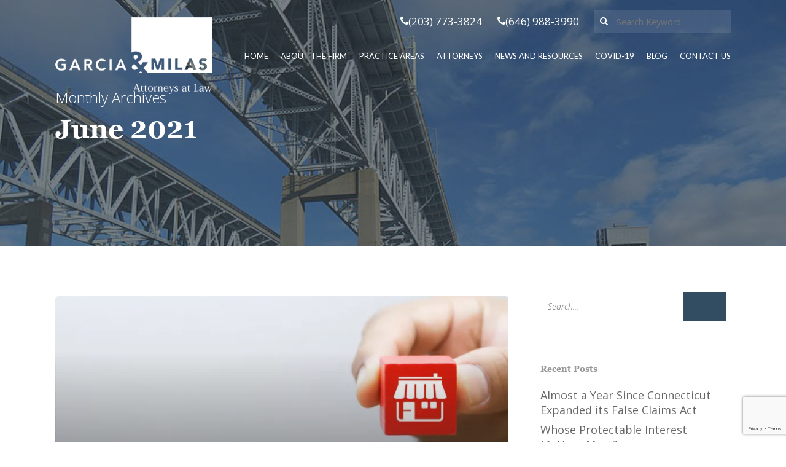

--- FILE ---
content_type: text/html; charset=UTF-8
request_url: https://www.garciamilas.com/2021/06/
body_size: 12117
content:
<!DOCTYPE html>

<html dir="ltr" lang="en-US" prefix="og: https://ogp.me/ns#" class="no-js">
<head>
	
	<meta charset="UTF-8">
	
	<meta name="viewport" content="width=device-width, initial-scale=1, maximum-scale=1, user-scalable=0" /><title>June, 2021 | Garcia &amp; Milas</title>

		<!-- All in One SEO 4.6.6 - aioseo.com -->
		<meta name="robots" content="noindex, max-snippet:-1, max-image-preview:large, max-video-preview:-1" />
		<link rel="canonical" href="https://www.garciamilas.com/2021/06/" />
		<meta name="generator" content="All in One SEO (AIOSEO) 4.6.6" />
		<script type="application/ld+json" class="aioseo-schema">
			{"@context":"https:\/\/schema.org","@graph":[{"@type":"BreadcrumbList","@id":"https:\/\/www.garciamilas.com\/2021\/06\/#breadcrumblist","itemListElement":[{"@type":"ListItem","@id":"https:\/\/www.garciamilas.com\/#listItem","position":1,"name":"Home","item":"https:\/\/www.garciamilas.com\/","nextItem":"https:\/\/www.garciamilas.com\/2021\/#listItem"},{"@type":"ListItem","@id":"https:\/\/www.garciamilas.com\/2021\/#listItem","position":2,"name":"2021","item":"https:\/\/www.garciamilas.com\/2021\/","nextItem":"https:\/\/www.garciamilas.com\/2021\/06\/#listItem","previousItem":"https:\/\/www.garciamilas.com\/#listItem"},{"@type":"ListItem","@id":"https:\/\/www.garciamilas.com\/2021\/06\/#listItem","position":3,"name":"June, 2021","previousItem":"https:\/\/www.garciamilas.com\/2021\/#listItem"}]},{"@type":"CollectionPage","@id":"https:\/\/www.garciamilas.com\/2021\/06\/#collectionpage","url":"https:\/\/www.garciamilas.com\/2021\/06\/","name":"June, 2021 | Garcia & Milas","inLanguage":"en-US","isPartOf":{"@id":"https:\/\/www.garciamilas.com\/#website"},"breadcrumb":{"@id":"https:\/\/www.garciamilas.com\/2021\/06\/#breadcrumblist"}},{"@type":"Organization","@id":"https:\/\/www.garciamilas.com\/#organization","name":"Garcia & Milas Law Firm","description":"Attorneys at Law in New Haven, CT","url":"https:\/\/www.garciamilas.com\/","logo":{"@type":"ImageObject","url":"https:\/\/i0.wp.com\/www.garciamilas.com\/wp-content\/uploads\/garcia-milas-logo-e1606237016889.png?fit=224%2C120&ssl=1","@id":"https:\/\/www.garciamilas.com\/2021\/06\/#organizationLogo","width":224,"height":120,"caption":"Garcia & Milas Logo"},"image":{"@id":"https:\/\/www.garciamilas.com\/2021\/06\/#organizationLogo"}},{"@type":"WebSite","@id":"https:\/\/www.garciamilas.com\/#website","url":"https:\/\/www.garciamilas.com\/","name":"Garcia & Milas","description":"Attorneys at Law in New Haven, CT","inLanguage":"en-US","publisher":{"@id":"https:\/\/www.garciamilas.com\/#organization"}}]}
		</script>
		<!-- All in One SEO -->

<!-- Jetpack Site Verification Tags -->
<meta name="google-site-verification" content="D5THkCaj4vEATpIuYjG7MkQM6vWCPhWNIXKFnWVY6Jw" />
<link rel='dns-prefetch' href='//stats.wp.com' />
<link rel='dns-prefetch' href='//fonts.googleapis.com' />
<link rel='dns-prefetch' href='//i0.wp.com' />
<link rel='dns-prefetch' href='//c0.wp.com' />
<link rel="alternate" type="application/rss+xml" title="Garcia &amp; Milas &raquo; Feed" href="https://www.garciamilas.com/feed/" />
<link rel="alternate" type="application/rss+xml" title="Garcia &amp; Milas &raquo; Comments Feed" href="https://www.garciamilas.com/comments/feed/" />
<script type="text/javascript">
/* <![CDATA[ */
window._wpemojiSettings = {"baseUrl":"https:\/\/s.w.org\/images\/core\/emoji\/15.0.3\/72x72\/","ext":".png","svgUrl":"https:\/\/s.w.org\/images\/core\/emoji\/15.0.3\/svg\/","svgExt":".svg","source":{"concatemoji":"https:\/\/www.garciamilas.com\/wp-includes\/js\/wp-emoji-release.min.js?ver=6.5.7"}};
/*! This file is auto-generated */
!function(i,n){var o,s,e;function c(e){try{var t={supportTests:e,timestamp:(new Date).valueOf()};sessionStorage.setItem(o,JSON.stringify(t))}catch(e){}}function p(e,t,n){e.clearRect(0,0,e.canvas.width,e.canvas.height),e.fillText(t,0,0);var t=new Uint32Array(e.getImageData(0,0,e.canvas.width,e.canvas.height).data),r=(e.clearRect(0,0,e.canvas.width,e.canvas.height),e.fillText(n,0,0),new Uint32Array(e.getImageData(0,0,e.canvas.width,e.canvas.height).data));return t.every(function(e,t){return e===r[t]})}function u(e,t,n){switch(t){case"flag":return n(e,"\ud83c\udff3\ufe0f\u200d\u26a7\ufe0f","\ud83c\udff3\ufe0f\u200b\u26a7\ufe0f")?!1:!n(e,"\ud83c\uddfa\ud83c\uddf3","\ud83c\uddfa\u200b\ud83c\uddf3")&&!n(e,"\ud83c\udff4\udb40\udc67\udb40\udc62\udb40\udc65\udb40\udc6e\udb40\udc67\udb40\udc7f","\ud83c\udff4\u200b\udb40\udc67\u200b\udb40\udc62\u200b\udb40\udc65\u200b\udb40\udc6e\u200b\udb40\udc67\u200b\udb40\udc7f");case"emoji":return!n(e,"\ud83d\udc26\u200d\u2b1b","\ud83d\udc26\u200b\u2b1b")}return!1}function f(e,t,n){var r="undefined"!=typeof WorkerGlobalScope&&self instanceof WorkerGlobalScope?new OffscreenCanvas(300,150):i.createElement("canvas"),a=r.getContext("2d",{willReadFrequently:!0}),o=(a.textBaseline="top",a.font="600 32px Arial",{});return e.forEach(function(e){o[e]=t(a,e,n)}),o}function t(e){var t=i.createElement("script");t.src=e,t.defer=!0,i.head.appendChild(t)}"undefined"!=typeof Promise&&(o="wpEmojiSettingsSupports",s=["flag","emoji"],n.supports={everything:!0,everythingExceptFlag:!0},e=new Promise(function(e){i.addEventListener("DOMContentLoaded",e,{once:!0})}),new Promise(function(t){var n=function(){try{var e=JSON.parse(sessionStorage.getItem(o));if("object"==typeof e&&"number"==typeof e.timestamp&&(new Date).valueOf()<e.timestamp+604800&&"object"==typeof e.supportTests)return e.supportTests}catch(e){}return null}();if(!n){if("undefined"!=typeof Worker&&"undefined"!=typeof OffscreenCanvas&&"undefined"!=typeof URL&&URL.createObjectURL&&"undefined"!=typeof Blob)try{var e="postMessage("+f.toString()+"("+[JSON.stringify(s),u.toString(),p.toString()].join(",")+"));",r=new Blob([e],{type:"text/javascript"}),a=new Worker(URL.createObjectURL(r),{name:"wpTestEmojiSupports"});return void(a.onmessage=function(e){c(n=e.data),a.terminate(),t(n)})}catch(e){}c(n=f(s,u,p))}t(n)}).then(function(e){for(var t in e)n.supports[t]=e[t],n.supports.everything=n.supports.everything&&n.supports[t],"flag"!==t&&(n.supports.everythingExceptFlag=n.supports.everythingExceptFlag&&n.supports[t]);n.supports.everythingExceptFlag=n.supports.everythingExceptFlag&&!n.supports.flag,n.DOMReady=!1,n.readyCallback=function(){n.DOMReady=!0}}).then(function(){return e}).then(function(){var e;n.supports.everything||(n.readyCallback(),(e=n.source||{}).concatemoji?t(e.concatemoji):e.wpemoji&&e.twemoji&&(t(e.twemoji),t(e.wpemoji)))}))}((window,document),window._wpemojiSettings);
/* ]]> */
</script>
<style id='wp-emoji-styles-inline-css' type='text/css'>

	img.wp-smiley, img.emoji {
		display: inline !important;
		border: none !important;
		box-shadow: none !important;
		height: 1em !important;
		width: 1em !important;
		margin: 0 0.07em !important;
		vertical-align: -0.1em !important;
		background: none !important;
		padding: 0 !important;
	}
</style>
<link rel='stylesheet' id='wp-block-library-css' href='https://c0.wp.com/c/6.5.7/wp-includes/css/dist/block-library/style.min.css' type='text/css' media='all' />
<link rel='stylesheet' id='mediaelement-css' href='https://c0.wp.com/c/6.5.7/wp-includes/js/mediaelement/mediaelementplayer-legacy.min.css' type='text/css' media='all' />
<link rel='stylesheet' id='wp-mediaelement-css' href='https://c0.wp.com/c/6.5.7/wp-includes/js/mediaelement/wp-mediaelement.min.css' type='text/css' media='all' />
<style id='jetpack-sharing-buttons-style-inline-css' type='text/css'>
.jetpack-sharing-buttons__services-list{display:flex;flex-direction:row;flex-wrap:wrap;gap:0;list-style-type:none;margin:5px;padding:0}.jetpack-sharing-buttons__services-list.has-small-icon-size{font-size:12px}.jetpack-sharing-buttons__services-list.has-normal-icon-size{font-size:16px}.jetpack-sharing-buttons__services-list.has-large-icon-size{font-size:24px}.jetpack-sharing-buttons__services-list.has-huge-icon-size{font-size:36px}@media print{.jetpack-sharing-buttons__services-list{display:none!important}}.editor-styles-wrapper .wp-block-jetpack-sharing-buttons{gap:0;padding-inline-start:0}ul.jetpack-sharing-buttons__services-list.has-background{padding:1.25em 2.375em}
</style>
<style id='classic-theme-styles-inline-css' type='text/css'>
/*! This file is auto-generated */
.wp-block-button__link{color:#fff;background-color:#32373c;border-radius:9999px;box-shadow:none;text-decoration:none;padding:calc(.667em + 2px) calc(1.333em + 2px);font-size:1.125em}.wp-block-file__button{background:#32373c;color:#fff;text-decoration:none}
</style>
<style id='global-styles-inline-css' type='text/css'>
body{--wp--preset--color--black: #000000;--wp--preset--color--cyan-bluish-gray: #abb8c3;--wp--preset--color--white: #ffffff;--wp--preset--color--pale-pink: #f78da7;--wp--preset--color--vivid-red: #cf2e2e;--wp--preset--color--luminous-vivid-orange: #ff6900;--wp--preset--color--luminous-vivid-amber: #fcb900;--wp--preset--color--light-green-cyan: #7bdcb5;--wp--preset--color--vivid-green-cyan: #00d084;--wp--preset--color--pale-cyan-blue: #8ed1fc;--wp--preset--color--vivid-cyan-blue: #0693e3;--wp--preset--color--vivid-purple: #9b51e0;--wp--preset--gradient--vivid-cyan-blue-to-vivid-purple: linear-gradient(135deg,rgba(6,147,227,1) 0%,rgb(155,81,224) 100%);--wp--preset--gradient--light-green-cyan-to-vivid-green-cyan: linear-gradient(135deg,rgb(122,220,180) 0%,rgb(0,208,130) 100%);--wp--preset--gradient--luminous-vivid-amber-to-luminous-vivid-orange: linear-gradient(135deg,rgba(252,185,0,1) 0%,rgba(255,105,0,1) 100%);--wp--preset--gradient--luminous-vivid-orange-to-vivid-red: linear-gradient(135deg,rgba(255,105,0,1) 0%,rgb(207,46,46) 100%);--wp--preset--gradient--very-light-gray-to-cyan-bluish-gray: linear-gradient(135deg,rgb(238,238,238) 0%,rgb(169,184,195) 100%);--wp--preset--gradient--cool-to-warm-spectrum: linear-gradient(135deg,rgb(74,234,220) 0%,rgb(151,120,209) 20%,rgb(207,42,186) 40%,rgb(238,44,130) 60%,rgb(251,105,98) 80%,rgb(254,248,76) 100%);--wp--preset--gradient--blush-light-purple: linear-gradient(135deg,rgb(255,206,236) 0%,rgb(152,150,240) 100%);--wp--preset--gradient--blush-bordeaux: linear-gradient(135deg,rgb(254,205,165) 0%,rgb(254,45,45) 50%,rgb(107,0,62) 100%);--wp--preset--gradient--luminous-dusk: linear-gradient(135deg,rgb(255,203,112) 0%,rgb(199,81,192) 50%,rgb(65,88,208) 100%);--wp--preset--gradient--pale-ocean: linear-gradient(135deg,rgb(255,245,203) 0%,rgb(182,227,212) 50%,rgb(51,167,181) 100%);--wp--preset--gradient--electric-grass: linear-gradient(135deg,rgb(202,248,128) 0%,rgb(113,206,126) 100%);--wp--preset--gradient--midnight: linear-gradient(135deg,rgb(2,3,129) 0%,rgb(40,116,252) 100%);--wp--preset--font-size--small: 13px;--wp--preset--font-size--medium: 20px;--wp--preset--font-size--large: 36px;--wp--preset--font-size--x-large: 42px;--wp--preset--spacing--20: 0.44rem;--wp--preset--spacing--30: 0.67rem;--wp--preset--spacing--40: 1rem;--wp--preset--spacing--50: 1.5rem;--wp--preset--spacing--60: 2.25rem;--wp--preset--spacing--70: 3.38rem;--wp--preset--spacing--80: 5.06rem;--wp--preset--shadow--natural: 6px 6px 9px rgba(0, 0, 0, 0.2);--wp--preset--shadow--deep: 12px 12px 50px rgba(0, 0, 0, 0.4);--wp--preset--shadow--sharp: 6px 6px 0px rgba(0, 0, 0, 0.2);--wp--preset--shadow--outlined: 6px 6px 0px -3px rgba(255, 255, 255, 1), 6px 6px rgba(0, 0, 0, 1);--wp--preset--shadow--crisp: 6px 6px 0px rgba(0, 0, 0, 1);}:where(.is-layout-flex){gap: 0.5em;}:where(.is-layout-grid){gap: 0.5em;}body .is-layout-flex{display: flex;}body .is-layout-flex{flex-wrap: wrap;align-items: center;}body .is-layout-flex > *{margin: 0;}body .is-layout-grid{display: grid;}body .is-layout-grid > *{margin: 0;}:where(.wp-block-columns.is-layout-flex){gap: 2em;}:where(.wp-block-columns.is-layout-grid){gap: 2em;}:where(.wp-block-post-template.is-layout-flex){gap: 1.25em;}:where(.wp-block-post-template.is-layout-grid){gap: 1.25em;}.has-black-color{color: var(--wp--preset--color--black) !important;}.has-cyan-bluish-gray-color{color: var(--wp--preset--color--cyan-bluish-gray) !important;}.has-white-color{color: var(--wp--preset--color--white) !important;}.has-pale-pink-color{color: var(--wp--preset--color--pale-pink) !important;}.has-vivid-red-color{color: var(--wp--preset--color--vivid-red) !important;}.has-luminous-vivid-orange-color{color: var(--wp--preset--color--luminous-vivid-orange) !important;}.has-luminous-vivid-amber-color{color: var(--wp--preset--color--luminous-vivid-amber) !important;}.has-light-green-cyan-color{color: var(--wp--preset--color--light-green-cyan) !important;}.has-vivid-green-cyan-color{color: var(--wp--preset--color--vivid-green-cyan) !important;}.has-pale-cyan-blue-color{color: var(--wp--preset--color--pale-cyan-blue) !important;}.has-vivid-cyan-blue-color{color: var(--wp--preset--color--vivid-cyan-blue) !important;}.has-vivid-purple-color{color: var(--wp--preset--color--vivid-purple) !important;}.has-black-background-color{background-color: var(--wp--preset--color--black) !important;}.has-cyan-bluish-gray-background-color{background-color: var(--wp--preset--color--cyan-bluish-gray) !important;}.has-white-background-color{background-color: var(--wp--preset--color--white) !important;}.has-pale-pink-background-color{background-color: var(--wp--preset--color--pale-pink) !important;}.has-vivid-red-background-color{background-color: var(--wp--preset--color--vivid-red) !important;}.has-luminous-vivid-orange-background-color{background-color: var(--wp--preset--color--luminous-vivid-orange) !important;}.has-luminous-vivid-amber-background-color{background-color: var(--wp--preset--color--luminous-vivid-amber) !important;}.has-light-green-cyan-background-color{background-color: var(--wp--preset--color--light-green-cyan) !important;}.has-vivid-green-cyan-background-color{background-color: var(--wp--preset--color--vivid-green-cyan) !important;}.has-pale-cyan-blue-background-color{background-color: var(--wp--preset--color--pale-cyan-blue) !important;}.has-vivid-cyan-blue-background-color{background-color: var(--wp--preset--color--vivid-cyan-blue) !important;}.has-vivid-purple-background-color{background-color: var(--wp--preset--color--vivid-purple) !important;}.has-black-border-color{border-color: var(--wp--preset--color--black) !important;}.has-cyan-bluish-gray-border-color{border-color: var(--wp--preset--color--cyan-bluish-gray) !important;}.has-white-border-color{border-color: var(--wp--preset--color--white) !important;}.has-pale-pink-border-color{border-color: var(--wp--preset--color--pale-pink) !important;}.has-vivid-red-border-color{border-color: var(--wp--preset--color--vivid-red) !important;}.has-luminous-vivid-orange-border-color{border-color: var(--wp--preset--color--luminous-vivid-orange) !important;}.has-luminous-vivid-amber-border-color{border-color: var(--wp--preset--color--luminous-vivid-amber) !important;}.has-light-green-cyan-border-color{border-color: var(--wp--preset--color--light-green-cyan) !important;}.has-vivid-green-cyan-border-color{border-color: var(--wp--preset--color--vivid-green-cyan) !important;}.has-pale-cyan-blue-border-color{border-color: var(--wp--preset--color--pale-cyan-blue) !important;}.has-vivid-cyan-blue-border-color{border-color: var(--wp--preset--color--vivid-cyan-blue) !important;}.has-vivid-purple-border-color{border-color: var(--wp--preset--color--vivid-purple) !important;}.has-vivid-cyan-blue-to-vivid-purple-gradient-background{background: var(--wp--preset--gradient--vivid-cyan-blue-to-vivid-purple) !important;}.has-light-green-cyan-to-vivid-green-cyan-gradient-background{background: var(--wp--preset--gradient--light-green-cyan-to-vivid-green-cyan) !important;}.has-luminous-vivid-amber-to-luminous-vivid-orange-gradient-background{background: var(--wp--preset--gradient--luminous-vivid-amber-to-luminous-vivid-orange) !important;}.has-luminous-vivid-orange-to-vivid-red-gradient-background{background: var(--wp--preset--gradient--luminous-vivid-orange-to-vivid-red) !important;}.has-very-light-gray-to-cyan-bluish-gray-gradient-background{background: var(--wp--preset--gradient--very-light-gray-to-cyan-bluish-gray) !important;}.has-cool-to-warm-spectrum-gradient-background{background: var(--wp--preset--gradient--cool-to-warm-spectrum) !important;}.has-blush-light-purple-gradient-background{background: var(--wp--preset--gradient--blush-light-purple) !important;}.has-blush-bordeaux-gradient-background{background: var(--wp--preset--gradient--blush-bordeaux) !important;}.has-luminous-dusk-gradient-background{background: var(--wp--preset--gradient--luminous-dusk) !important;}.has-pale-ocean-gradient-background{background: var(--wp--preset--gradient--pale-ocean) !important;}.has-electric-grass-gradient-background{background: var(--wp--preset--gradient--electric-grass) !important;}.has-midnight-gradient-background{background: var(--wp--preset--gradient--midnight) !important;}.has-small-font-size{font-size: var(--wp--preset--font-size--small) !important;}.has-medium-font-size{font-size: var(--wp--preset--font-size--medium) !important;}.has-large-font-size{font-size: var(--wp--preset--font-size--large) !important;}.has-x-large-font-size{font-size: var(--wp--preset--font-size--x-large) !important;}
.wp-block-navigation a:where(:not(.wp-element-button)){color: inherit;}
:where(.wp-block-post-template.is-layout-flex){gap: 1.25em;}:where(.wp-block-post-template.is-layout-grid){gap: 1.25em;}
:where(.wp-block-columns.is-layout-flex){gap: 2em;}:where(.wp-block-columns.is-layout-grid){gap: 2em;}
.wp-block-pullquote{font-size: 1.5em;line-height: 1.6;}
</style>
<link rel='stylesheet' id='contact-form-7-css' href='https://www.garciamilas.com/wp-content/plugins/contact-form-7/includes/css/styles.css?ver=5.7.5.1' type='text/css' media='all' />
<link rel='stylesheet' id='salient-social-css' href='https://www.garciamilas.com/wp-content/plugins/salient-social/css/style.css?ver=1.1' type='text/css' media='all' />
<style id='salient-social-inline-css' type='text/css'>

  .sharing-default-minimal .nectar-love.loved,
  body .nectar-social[data-color-override="override"].fixed > a:before, 
  body .nectar-social[data-color-override="override"].fixed .nectar-social-inner a,
  .sharing-default-minimal .nectar-social[data-color-override="override"] .nectar-social-inner a:hover {
    background-color: #324d62;
  }
  .nectar-social.hover .nectar-love.loved,
  .nectar-social.hover > .nectar-love-button a:hover,
  .nectar-social[data-color-override="override"].hover > div a:hover,
  #single-below-header .nectar-social[data-color-override="override"].hover > div a:hover,
  .nectar-social[data-color-override="override"].hover .share-btn:hover,
  .sharing-default-minimal .nectar-social[data-color-override="override"] .nectar-social-inner a {
    border-color: #324d62;
  }
  #single-below-header .nectar-social.hover .nectar-love.loved i,
  #single-below-header .nectar-social.hover[data-color-override="override"] a:hover,
  #single-below-header .nectar-social.hover[data-color-override="override"] a:hover i,
  #single-below-header .nectar-social.hover .nectar-love-button a:hover i,
  .nectar-love:hover i,
  .hover .nectar-love:hover .total_loves,
  .nectar-love.loved i,
  .nectar-social.hover .nectar-love.loved .total_loves,
  .nectar-social.hover .share-btn:hover, 
  .nectar-social[data-color-override="override"].hover .nectar-social-inner a:hover,
  .nectar-social[data-color-override="override"].hover > div:hover span,
  .sharing-default-minimal .nectar-social[data-color-override="override"] .nectar-social-inner a:not(:hover) i,
  .sharing-default-minimal .nectar-social[data-color-override="override"] .nectar-social-inner a:not(:hover) {
    color: #324d62;
  }
</style>
<link rel='stylesheet' id='salient-child-style-css' href='https://www.garciamilas.com/wp-content/themes/salient-child/style.css?ver=11.0.1' type='text/css' media='all' />
<link rel='stylesheet' id='salient-slick-css' href='https://www.garciamilas.com/wp-content/themes/salient-child/css/slick.css?ver=1' type='text/css' media='screen' />
<link rel='stylesheet' id='salient-slick-theme-css' href='https://www.garciamilas.com/wp-content/themes/salient-child/css/slick-theme.css?ver=1' type='text/css' media='screen' />
<link rel='stylesheet' id='font-awesome-css' href='https://www.garciamilas.com/wp-content/themes/salient/css/font-awesome.min.css?ver=4.6.4' type='text/css' media='all' />
<link rel='stylesheet' id='salient-grid-system-css' href='https://www.garciamilas.com/wp-content/themes/salient/css/grid-system.css?ver=11.0.1' type='text/css' media='all' />
<link rel='stylesheet' id='main-styles-css' href='https://www.garciamilas.com/wp-content/themes/salient/css/style.css?ver=11.0.1' type='text/css' media='all' />
<link rel='stylesheet' id='nectar-ocm-simple-css' href='https://www.garciamilas.com/wp-content/themes/salient/css/off-canvas/simple-dropdown.css?ver=11.0.1' type='text/css' media='all' />
<link rel='stylesheet' id='nectar-element-team-member-css' href='https://www.garciamilas.com/wp-content/themes/salient/css/elements/element-team-member.css?ver=11.0.1' type='text/css' media='all' />
<link rel='stylesheet' id='fancyBox-css' href='https://www.garciamilas.com/wp-content/themes/salient/css/plugins/jquery.fancybox.css?ver=3.3.1' type='text/css' media='all' />
<link rel='stylesheet' id='nectar_default_font_open_sans-css' href='https://fonts.googleapis.com/css?family=Open+Sans%3A300%2C400%2C600%2C700&#038;subset=latin%2Clatin-ext' type='text/css' media='all' />
<link rel='stylesheet' id='responsive-css' href='https://www.garciamilas.com/wp-content/themes/salient/css/responsive.css?ver=11.0.1' type='text/css' media='all' />
<link rel='stylesheet' id='skin-material-css' href='https://www.garciamilas.com/wp-content/themes/salient/css/skin-material.css?ver=11.0.1' type='text/css' media='all' />
<!--[if lt IE 9]>
<link rel='stylesheet' id='vc_lte_ie9-css' href='https://www.garciamilas.com/wp-content/plugins/js_composer_salient/assets/css/vc_lte_ie9.min.css?ver=6.0.5' type='text/css' media='screen' />
<![endif]-->
<link rel='stylesheet' id='js_composer_front-css' href='https://www.garciamilas.com/wp-content/plugins/js_composer_salient/assets/css/js_composer.min.css?ver=6.0.5' type='text/css' media='all' />
<link rel='stylesheet' id='dynamic-css-css' href='https://www.garciamilas.com/wp-content/themes/salient/css/salient-dynamic-styles.css?ver=41811' type='text/css' media='all' />
<style id='dynamic-css-inline-css' type='text/css'>
@media only screen and (min-width:1000px){body #ajax-content-wrap.no-scroll{min-height:calc(100vh - 181px);height:calc(100vh - 181px)!important;}}@media only screen and (min-width:1000px){#page-header-wrap.fullscreen-header,#page-header-wrap.fullscreen-header #page-header-bg,html:not(.nectar-box-roll-loaded) .nectar-box-roll > #page-header-bg.fullscreen-header,.nectar_fullscreen_zoom_recent_projects,#nectar_fullscreen_rows:not(.afterLoaded) > div{height:calc(100vh - 180px);}.wpb_row.vc_row-o-full-height.top-level,.wpb_row.vc_row-o-full-height.top-level > .col.span_12{min-height:calc(100vh - 180px);}html:not(.nectar-box-roll-loaded) .nectar-box-roll > #page-header-bg.fullscreen-header{top:181px;}.nectar-slider-wrap[data-fullscreen="true"]:not(.loaded),.nectar-slider-wrap[data-fullscreen="true"]:not(.loaded) .swiper-container{height:calc(100vh - 179px)!important;}.admin-bar .nectar-slider-wrap[data-fullscreen="true"]:not(.loaded),.admin-bar .nectar-slider-wrap[data-fullscreen="true"]:not(.loaded) .swiper-container{height:calc(100vh - 179px - 32px)!important;}}
</style>
<link rel='stylesheet' id='redux-google-fonts-salient_redux-css' href='https://fonts.googleapis.com/css?family=Open+Sans%3A300italic&#038;ver=1603742872' type='text/css' media='all' />
<link rel='stylesheet' id='jetpack_css-css' href='https://c0.wp.com/p/jetpack/13.6.1/css/jetpack.css' type='text/css' media='all' />
<script type="text/javascript" src="https://c0.wp.com/c/6.5.7/wp-includes/js/jquery/jquery.min.js" id="jquery-core-js"></script>
<script type="text/javascript" src="https://c0.wp.com/c/6.5.7/wp-includes/js/jquery/jquery-migrate.min.js" id="jquery-migrate-js"></script>
<link rel="https://api.w.org/" href="https://www.garciamilas.com/wp-json/" /><link rel="EditURI" type="application/rsd+xml" title="RSD" href="https://www.garciamilas.com/xmlrpc.php?rsd" />
<meta name="generator" content="WordPress 6.5.7" />
<!-- Global site tag (gtag.js) - Google Analytics -->
<script async src="https://www.googletagmanager.com/gtag/js?id=UA-181030832-1"></script>
<script>
  window.dataLayer = window.dataLayer || [];
  function gtag(){dataLayer.push(arguments);}
  gtag('js', new Date());

  gtag('config', 'UA-181030832-1');
</script>

<script id="mcjs">!function(c,h,i,m,p){m=c.createElement(h),p=c.getElementsByTagName(h)[0],m.async=1,m.src=i,p.parentNode.insertBefore(m,p)}(document,"script","https://chimpstatic.com/mcjs-connected/js/users/be0ffb66e37f93d3a4e84be61/425e24a5e1ca6b84ede5a755f.js");</script>	<style>img#wpstats{display:none}</style>
		<script type="text/javascript"> var root = document.getElementsByTagName( "html" )[0]; root.setAttribute( "class", "js" ); </script><style type="text/css">.recentcomments a{display:inline !important;padding:0 !important;margin:0 !important;}</style><meta name="generator" content="Powered by WPBakery Page Builder - drag and drop page builder for WordPress."/>
<link rel="icon" href="https://i0.wp.com/www.garciamilas.com/wp-content/uploads/2020/09/cropped-favicon-1.png?fit=32%2C32&#038;ssl=1" sizes="32x32" />
<link rel="icon" href="https://i0.wp.com/www.garciamilas.com/wp-content/uploads/2020/09/cropped-favicon-1.png?fit=192%2C192&#038;ssl=1" sizes="192x192" />
<link rel="apple-touch-icon" href="https://i0.wp.com/www.garciamilas.com/wp-content/uploads/2020/09/cropped-favicon-1.png?fit=180%2C180&#038;ssl=1" />
<meta name="msapplication-TileImage" content="https://i0.wp.com/www.garciamilas.com/wp-content/uploads/2020/09/cropped-favicon-1.png?fit=270%2C270&#038;ssl=1" />
<noscript><style> .wpb_animate_when_almost_visible { opacity: 1; }</style></noscript>	
</head>


<body class="archive date material wpb-js-composer js-comp-ver-6.0.5 vc_responsive" data-footer-reveal="false" data-footer-reveal-shadow="none" data-header-format="default" data-body-border="off" data-boxed-style="" data-header-breakpoint="1000" data-dropdown-style="minimal" data-cae="easeOutCubic" data-cad="750" data-megamenu-width="contained" data-aie="slide-down" data-ls="fancybox" data-apte="standard" data-hhun="1" data-fancy-form-rcs="default" data-form-style="default" data-form-submit="regular" data-is="minimal" data-button-style="slightly_rounded_shadow" data-user-account-button="false" data-flex-cols="true" data-col-gap="default" data-header-inherit-rc="false" data-header-search="false" data-animated-anchors="true" data-ajax-transitions="false" data-full-width-header="false" data-slide-out-widget-area="true" data-slide-out-widget-area-style="simple" data-user-set-ocm="off" data-loading-animation="none" data-bg-header="true" data-responsive="1" data-ext-responsive="true" data-header-resize="0" data-header-color="light" data-transparent-header="false" data-cart="false" data-remove-m-parallax="" data-remove-m-video-bgs="" data-force-header-trans-color="light" data-smooth-scrolling="0" data-permanent-transparent="false" >
	
	<script type="text/javascript"> if(navigator.userAgent.match(/(Android|iPod|iPhone|iPad|BlackBerry|IEMobile|Opera Mini)/)) { document.body.className += " using-mobile-browser "; } </script><div class="ocm-effect-wrap"><div class="ocm-effect-wrap-inner">	
	<div id="header-space"  data-header-mobile-fixed='false'></div> 
	
		
	<div id="header-outer" data-has-menu="true" data-has-buttons="no" data-using-pr-menu="false" data-mobile-fixed="false" data-ptnm="false" data-lhe="animated_underline" data-user-set-bg="#ffffff" data-format="default" data-permanent-transparent="false" data-megamenu-rt="0" data-remove-fixed="1" data-header-resize="0" data-cart="false" data-transparency-option="0" data-box-shadow="none" data-shrink-num="6" data-using-secondary="0" data-using-logo="1" data-logo-height="125" data-m-logo-height="75" data-padding="28" data-full-width="false" data-condense="false" >
		<div class="topbar">
			<div class="container">
				<ul>
					<li><a href="tel:(203)773-3824"><i class="fa fa-phone"></i>(203) 773-3824</a></li>
					<li><a href="tel:(646) 988-3990"><i class="fa fa-phone"></i>(646) 988-3990</a></li>
					<li>
						<form role="search" method="get" class="topbar-search" action="/">
							<div class="topbar-abs-icon">
								<input type="text" class="topbar-search-field" placeholder="Search Keyword" value="" name="s">
								<button type="submit" class="topbar-search-submit"><i class="fa fa-search"></i></button>
							</div>
						</form>
					</li>
				</ul>
			</div>
		</div>
		
<div id="search-outer" class="nectar">
	<div id="search">
		<div class="container">
			 <div id="search-box">
				 <div class="inner-wrap">
					 <div class="col span_12">
						  <form role="search" action="https://www.garciamilas.com/" method="GET">
														 <input type="text" name="s"  value="" placeholder="Search" /> 
							 								
						<span>Hit enter to search or ESC to close</span>						</form>
					</div><!--/span_12-->
				</div><!--/inner-wrap-->
			 </div><!--/search-box-->
			 <div id="close"><a href="#">
				<span class="close-wrap"> <span class="close-line close-line1"></span> <span class="close-line close-line2"></span> </span>				 </a></div>
		 </div><!--/container-->
	</div><!--/search-->
</div><!--/search-outer-->

<header id="top">
	<div class="container">
		<div class="row">
			<div class="col span_3">
				<a id="logo" href="https://www.garciamilas.com" data-supplied-ml-starting-dark="false" data-supplied-ml-starting="false" data-supplied-ml="false" >
					<img class="stnd default-logo dark-version" alt="Garcia &amp; Milas" src="https://i0.wp.com/www.garciamilas.com/wp-content/uploads/2020/08/logo-1.png?fit=307%2C150&ssl=1" srcset="https://i0.wp.com/www.garciamilas.com/wp-content/uploads/2020/08/logo-1.png?fit=307%2C150&ssl=1 1x, https://i0.wp.com/www.garciamilas.com/wp-content/uploads/2020/08/logo-1.png?fit=307%2C150&ssl=1 2x" /> 
				</a>
				
							</div><!--/span_3-->
			
			<div class="col span_9 col_last">
									<div class="slide-out-widget-area-toggle mobile-icon simple" data-icon-animation="simple-transform">
						<div> <a href="#sidewidgetarea" aria-label="Navigation Menu" aria-expanded="false" class="closed">
							<span aria-hidden="true"> <i class="lines-button x2"> <i class="lines"></i> </i> </span>
						</a></div> 
					</div>
								
									
					<nav>
						
						<ul class="sf-menu">	
							<li id="menu-item-231" class="menu-item menu-item-type-post_type menu-item-object-page menu-item-home menu-item-231"><a href="https://www.garciamilas.com/">Home</a></li>
<li id="menu-item-232" class="menu-item menu-item-type-post_type menu-item-object-page menu-item-has-children menu-item-232"><a href="https://www.garciamilas.com/about-us/">About The Firm</a>
<ul class="sub-menu">
	<li id="menu-item-415" class="menu-item menu-item-type-post_type menu-item-object-page menu-item-415"><a href="https://www.garciamilas.com/about-us/">About The Firm</a></li>
	<li id="menu-item-233" class="menu-item menu-item-type-post_type menu-item-object-page menu-item-233"><a href="https://www.garciamilas.com/careers/">Careers</a></li>
	<li id="menu-item-234" class="menu-item menu-item-type-post_type menu-item-object-page menu-item-234"><a href="https://www.garciamilas.com/community/">Community</a></li>
	<li id="menu-item-235" class="menu-item menu-item-type-post_type menu-item-object-page menu-item-235"><a href="https://www.garciamilas.com/our-values/">Our Values</a></li>
</ul>
</li>
<li id="menu-item-236" class="menu-item menu-item-type-post_type menu-item-object-page menu-item-has-children menu-item-236"><a href="https://www.garciamilas.com/practice-areas/">Practice Areas</a>
<ul class="sub-menu">
	<li id="menu-item-386" class="menu-item menu-item-type-custom menu-item-object-custom menu-item-386"><a href="/antitrust-law">Antitrust Law</a></li>
	<li id="menu-item-387" class="menu-item menu-item-type-custom menu-item-object-custom menu-item-387"><a href="/commercial-litigation-and-business-law/">Commercial Litigation and Business Law</a></li>
	<li id="menu-item-388" class="menu-item menu-item-type-custom menu-item-object-custom menu-item-388"><a href="/complex-litigation/">Complex Litigation</a></li>
	<li id="menu-item-389" class="menu-item menu-item-type-custom menu-item-object-custom menu-item-389"><a href="/construction-law/">Construction Law</a></li>
	<li id="menu-item-390" class="menu-item menu-item-type-custom menu-item-object-custom menu-item-390"><a href="/franchise-and-distribution-law/">Franchise and Distribution Law</a></li>
	<li id="menu-item-532" class="menu-item menu-item-type-post_type menu-item-object-page menu-item-532"><a href="https://www.garciamilas.com/general-practice/">General Practice</a></li>
	<li id="menu-item-392" class="menu-item menu-item-type-custom menu-item-object-custom menu-item-392"><a href="/insurance-law/">Insurance Law</a></li>
	<li id="menu-item-393" class="menu-item menu-item-type-custom menu-item-object-custom menu-item-393"><a href="/labor-and-employment-law/">Labor and Employment Law</a></li>
	<li id="menu-item-477" class="menu-item menu-item-type-post_type menu-item-object-page menu-item-477"><a href="https://www.garciamilas.com/land-use-and-environment/">Land Use and Environment</a></li>
	<li id="menu-item-473" class="menu-item menu-item-type-post_type menu-item-object-page menu-item-473"><a href="https://www.garciamilas.com/personal-injury/">Personal Injury</a></li>
	<li id="menu-item-394" class="menu-item menu-item-type-custom menu-item-object-custom menu-item-394"><a href="/product-liability/">Product Liability</a></li>
	<li id="menu-item-395" class="menu-item menu-item-type-custom menu-item-object-custom menu-item-395"><a href="/real-estate-law/">Real Estate Law</a></li>
	<li id="menu-item-396" class="menu-item menu-item-type-custom menu-item-object-custom menu-item-396"><a href="/trademark-and-copyright-law/">Trademark and Copyright Law</a></li>
</ul>
</li>
<li id="menu-item-237" class="menu-item menu-item-type-post_type menu-item-object-page menu-item-has-children menu-item-237"><a href="https://www.garciamilas.com/attorney/">Attorneys</a>
<ul class="sub-menu">
	<li id="menu-item-398" class="menu-item menu-item-type-custom menu-item-object-custom menu-item-398"><a href="/attorneys/raymond-a-garcia/">Raymond A. Garcia</a></li>
	<li id="menu-item-399" class="menu-item menu-item-type-custom menu-item-object-custom menu-item-399"><a href="/attorneys/jane-i-milas/">Jane I. Milas</a></li>
	<li id="menu-item-400" class="menu-item menu-item-type-custom menu-item-object-custom menu-item-400"><a href="/attorneys/allan-p-hillman/">Allan P. Hillman</a></li>
	<li id="menu-item-404" class="menu-item menu-item-type-custom menu-item-object-custom menu-item-404"><a href="/attorneys/nyle-k-davey/">Nyle K. Davey</a></li>
	<li id="menu-item-405" class="menu-item menu-item-type-custom menu-item-object-custom menu-item-405"><a href="/attorneys/justin-j-garcia/">Justin J. Garcia</a></li>
	<li id="menu-item-401" class="menu-item menu-item-type-custom menu-item-object-custom menu-item-401"><a href="/attorneys/jaime-paoletti/">Jaime Paoletti</a></li>
	<li id="menu-item-403" class="menu-item menu-item-type-custom menu-item-object-custom menu-item-403"><a href="/attorneys/laura-w-ray/">Laura W. Ray</a></li>
	<li id="menu-item-73570" class="menu-item menu-item-type-custom menu-item-object-custom menu-item-73570"><a href="https://www.garciamilas.com/attorneys/lawrence-gallina/">Lawrence Gallina</a></li>
</ul>
</li>
<li id="menu-item-240" class="menu-item menu-item-type-post_type menu-item-object-page menu-item-has-children menu-item-240"><a href="https://www.garciamilas.com/news-and-resources/">News and Resources</a>
<ul class="sub-menu">
	<li id="menu-item-408" class="menu-item menu-item-type-post_type menu-item-object-page menu-item-408"><a href="https://www.garciamilas.com/news-and-resources/">News and Resources</a></li>
	<li id="menu-item-567" class="menu-item menu-item-type-post_type menu-item-object-page menu-item-567"><a href="https://www.garciamilas.com/cases/">Cases</a></li>
	<li id="menu-item-322" class="menu-item menu-item-type-post_type menu-item-object-page menu-item-322"><a href="https://www.garciamilas.com/publications/">Publications</a></li>
	<li id="menu-item-489" class="menu-item menu-item-type-post_type menu-item-object-page menu-item-489"><a href="https://www.garciamilas.com/covid-19-information-for-your-business-needs/">COVID-19 Information for your Business Needs</a></li>
	<li id="menu-item-329" class="menu-item menu-item-type-post_type menu-item-object-page menu-item-329"><a href="https://www.garciamilas.com/firm-news/">Firm News</a></li>
</ul>
</li>
<li id="menu-item-349" class="menu-item menu-item-type-post_type menu-item-object-page menu-item-has-children menu-item-349"><a href="https://www.garciamilas.com/covid-19-information-for-your-business-needs/">COVID-19</a>
<ul class="sub-menu">
	<li id="menu-item-555" class="menu-item menu-item-type-post_type menu-item-object-page menu-item-555"><a href="https://www.garciamilas.com/the-coronavirus-disease-covid-19/">The Coronavirus Disease (COVID-19)</a></li>
	<li id="menu-item-554" class="menu-item menu-item-type-post_type menu-item-object-page menu-item-554"><a href="https://www.garciamilas.com/best-practices-relating-to-covid-19/">Best Practices Relating to COVID-19</a></li>
	<li id="menu-item-553" class="menu-item menu-item-type-post_type menu-item-object-page menu-item-553"><a href="https://www.garciamilas.com/state-of-connecticut-issues-reopening-guidelines/">State of Connecticut Issues Reopening Guidelines</a></li>
</ul>
</li>
<li id="menu-item-668" class="menu-item menu-item-type-post_type menu-item-object-page menu-item-668"><a href="https://www.garciamilas.com/blog/">Blog</a></li>
<li id="menu-item-248" class="menu-item menu-item-type-post_type menu-item-object-page menu-item-248"><a href="https://www.garciamilas.com/contact-us/">Contact Us</a></li>
						</ul>
						

													<ul class="buttons sf-menu" data-user-set-ocm="off">
								
																
							</ul>
												
					</nav>
					
										
				</div><!--/span_9-->
				
								
			</div><!--/row-->
			
<div id="mobile-menu" data-mobile-fixed="false">    
	
	<div class="inner">
		
				
		<div class="menu-items-wrap" data-has-secondary-text="false">
			
			<ul>
				<li class="menu-item menu-item-type-post_type menu-item-object-page menu-item-home menu-item-231"><a href="https://www.garciamilas.com/">Home</a></li>
<li class="menu-item menu-item-type-post_type menu-item-object-page menu-item-has-children menu-item-232"><a href="https://www.garciamilas.com/about-us/">About The Firm</a>
<ul class="sub-menu">
	<li class="menu-item menu-item-type-post_type menu-item-object-page menu-item-415"><a href="https://www.garciamilas.com/about-us/">About The Firm</a></li>
	<li class="menu-item menu-item-type-post_type menu-item-object-page menu-item-233"><a href="https://www.garciamilas.com/careers/">Careers</a></li>
	<li class="menu-item menu-item-type-post_type menu-item-object-page menu-item-234"><a href="https://www.garciamilas.com/community/">Community</a></li>
	<li class="menu-item menu-item-type-post_type menu-item-object-page menu-item-235"><a href="https://www.garciamilas.com/our-values/">Our Values</a></li>
</ul>
</li>
<li class="menu-item menu-item-type-post_type menu-item-object-page menu-item-has-children menu-item-236"><a href="https://www.garciamilas.com/practice-areas/">Practice Areas</a>
<ul class="sub-menu">
	<li class="menu-item menu-item-type-custom menu-item-object-custom menu-item-386"><a href="/antitrust-law">Antitrust Law</a></li>
	<li class="menu-item menu-item-type-custom menu-item-object-custom menu-item-387"><a href="/commercial-litigation-and-business-law/">Commercial Litigation and Business Law</a></li>
	<li class="menu-item menu-item-type-custom menu-item-object-custom menu-item-388"><a href="/complex-litigation/">Complex Litigation</a></li>
	<li class="menu-item menu-item-type-custom menu-item-object-custom menu-item-389"><a href="/construction-law/">Construction Law</a></li>
	<li class="menu-item menu-item-type-custom menu-item-object-custom menu-item-390"><a href="/franchise-and-distribution-law/">Franchise and Distribution Law</a></li>
	<li class="menu-item menu-item-type-post_type menu-item-object-page menu-item-532"><a href="https://www.garciamilas.com/general-practice/">General Practice</a></li>
	<li class="menu-item menu-item-type-custom menu-item-object-custom menu-item-392"><a href="/insurance-law/">Insurance Law</a></li>
	<li class="menu-item menu-item-type-custom menu-item-object-custom menu-item-393"><a href="/labor-and-employment-law/">Labor and Employment Law</a></li>
	<li class="menu-item menu-item-type-post_type menu-item-object-page menu-item-477"><a href="https://www.garciamilas.com/land-use-and-environment/">Land Use and Environment</a></li>
	<li class="menu-item menu-item-type-post_type menu-item-object-page menu-item-473"><a href="https://www.garciamilas.com/personal-injury/">Personal Injury</a></li>
	<li class="menu-item menu-item-type-custom menu-item-object-custom menu-item-394"><a href="/product-liability/">Product Liability</a></li>
	<li class="menu-item menu-item-type-custom menu-item-object-custom menu-item-395"><a href="/real-estate-law/">Real Estate Law</a></li>
	<li class="menu-item menu-item-type-custom menu-item-object-custom menu-item-396"><a href="/trademark-and-copyright-law/">Trademark and Copyright Law</a></li>
</ul>
</li>
<li class="menu-item menu-item-type-post_type menu-item-object-page menu-item-has-children menu-item-237"><a href="https://www.garciamilas.com/attorney/">Attorneys</a>
<ul class="sub-menu">
	<li class="menu-item menu-item-type-custom menu-item-object-custom menu-item-398"><a href="/attorneys/raymond-a-garcia/">Raymond A. Garcia</a></li>
	<li class="menu-item menu-item-type-custom menu-item-object-custom menu-item-399"><a href="/attorneys/jane-i-milas/">Jane I. Milas</a></li>
	<li class="menu-item menu-item-type-custom menu-item-object-custom menu-item-400"><a href="/attorneys/allan-p-hillman/">Allan P. Hillman</a></li>
	<li class="menu-item menu-item-type-custom menu-item-object-custom menu-item-404"><a href="/attorneys/nyle-k-davey/">Nyle K. Davey</a></li>
	<li class="menu-item menu-item-type-custom menu-item-object-custom menu-item-405"><a href="/attorneys/justin-j-garcia/">Justin J. Garcia</a></li>
	<li class="menu-item menu-item-type-custom menu-item-object-custom menu-item-401"><a href="/attorneys/jaime-paoletti/">Jaime Paoletti</a></li>
	<li class="menu-item menu-item-type-custom menu-item-object-custom menu-item-403"><a href="/attorneys/laura-w-ray/">Laura W. Ray</a></li>
	<li class="menu-item menu-item-type-custom menu-item-object-custom menu-item-73570"><a href="https://www.garciamilas.com/attorneys/lawrence-gallina/">Lawrence Gallina</a></li>
</ul>
</li>
<li class="menu-item menu-item-type-post_type menu-item-object-page menu-item-has-children menu-item-240"><a href="https://www.garciamilas.com/news-and-resources/">News and Resources</a>
<ul class="sub-menu">
	<li class="menu-item menu-item-type-post_type menu-item-object-page menu-item-408"><a href="https://www.garciamilas.com/news-and-resources/">News and Resources</a></li>
	<li class="menu-item menu-item-type-post_type menu-item-object-page menu-item-567"><a href="https://www.garciamilas.com/cases/">Cases</a></li>
	<li class="menu-item menu-item-type-post_type menu-item-object-page menu-item-322"><a href="https://www.garciamilas.com/publications/">Publications</a></li>
	<li class="menu-item menu-item-type-post_type menu-item-object-page menu-item-489"><a href="https://www.garciamilas.com/covid-19-information-for-your-business-needs/">COVID-19 Information for your Business Needs</a></li>
	<li class="menu-item menu-item-type-post_type menu-item-object-page menu-item-329"><a href="https://www.garciamilas.com/firm-news/">Firm News</a></li>
</ul>
</li>
<li class="menu-item menu-item-type-post_type menu-item-object-page menu-item-has-children menu-item-349"><a href="https://www.garciamilas.com/covid-19-information-for-your-business-needs/">COVID-19</a>
<ul class="sub-menu">
	<li class="menu-item menu-item-type-post_type menu-item-object-page menu-item-555"><a href="https://www.garciamilas.com/the-coronavirus-disease-covid-19/">The Coronavirus Disease (COVID-19)</a></li>
	<li class="menu-item menu-item-type-post_type menu-item-object-page menu-item-554"><a href="https://www.garciamilas.com/best-practices-relating-to-covid-19/">Best Practices Relating to COVID-19</a></li>
	<li class="menu-item menu-item-type-post_type menu-item-object-page menu-item-553"><a href="https://www.garciamilas.com/state-of-connecticut-issues-reopening-guidelines/">State of Connecticut Issues Reopening Guidelines</a></li>
</ul>
</li>
<li class="menu-item menu-item-type-post_type menu-item-object-page menu-item-668"><a href="https://www.garciamilas.com/blog/">Blog</a></li>
<li class="menu-item menu-item-type-post_type menu-item-object-page menu-item-248"><a href="https://www.garciamilas.com/contact-us/">Contact Us</a></li>
				
				 
			</ul>
			
						
		</div><!--/menu-items-wrap-->
		
		<div class="below-menu-items-wrap">
					</div><!--/below-menu-items-wrap-->
	
	</div><!--/inner-->
	
</div><!--/mobile-menu-->
		</div><!--/container-->
	</header>
		
	</div>
	
		
	<div id="ajax-content-wrap">
		
		
		
		<div id="page-header-wrap" data-midnight="light">	 
			<div id="page-header-bg" data-animate-in-effect="slide-down" id="page-header-bg" data-text-effect="" data-bg-pos="center" data-alignment="left" data-alignment-v="middle" data-parallax="0" data-height="400">
				<div class="page-header-bg-image" style="background-image: url(https://i0.wp.com/www.garciamilas.com/wp-content/uploads/2020/08/banner.jpg?fit=1800%2C1038&#038;ssl=1);"></div> 
				<div class="container">
					<div class="row">
						<div class="col span_6">
							<div class="inner-wrap">
								<span class="subheader">Monthly Archives</span>
								<h1>June 2021</h1>
															</div>
						</div>
					</div> 
				</div>
			</div>
		</div>
	
<div class="container-wrap">
		
	<div class="container main-content">
		
		<div class="row">
			
			<div class="post-area col  span_9 masonry auto_meta_overlaid_spaced " data-ams="8px" data-remove-post-date="0" data-remove-post-author="0" data-remove-post-comment-number="1" data-remove-post-nectar-love="0"> <div class="posts-container"  data-load-animation="fade_in_from_bottom">
<article id="post-2745" class=" masonry-blog-item post-2745 post type-post status-publish format-standard has-post-thumbnail category-franchise-law">  
    
  <div class="inner-wrap animated">
    
    <div class="post-content">

      <div class="content-inner">
        
        <a class="entire-meta-link" href="https://www.garciamilas.com/franchise-law/is-your-license-agreement-an-accidental-franchise/"></a>
        
        <span class="post-featured-img" style="background-image: url(https://i0.wp.com/www.garciamilas.com/wp-content/uploads/Is-your-License-Agreement-an-Accidental-Franchise-scaled.jpg?resize=800%2C800&ssl=1);"></span>        
        <div class="article-content-wrap">
          
          <span class="meta-category"><a class="franchise-law" href="https://www.garciamilas.com/category/franchise-law/">Franchise Law</a></span>          
          <div class="post-header">
            <h3 class="title"><a href="https://www.garciamilas.com/franchise-law/is-your-license-agreement-an-accidental-franchise/"> Is your License Agreement an Accidental Franchise?</a></h3>
          </div>
          
        </div><!--article-content-wrap-->
        
      </div><!--/content-inner-->
        
    </div><!--/post-content-->
      
  </div><!--/inner-wrap-->
    
</article>				
			</div><!--/posts container-->
				
							
		</div><!--/post-area-->
		
					
							<div id="sidebar" data-nectar-ss="false" class="col span_3 col_last">
					<div id="search-2" class="widget widget_search"><form role="search" method="get" class="search-form" action="https://www.garciamilas.com/">
	<input type="text" class="search-field" placeholder="Search..." value="" name="s" title="Search for:" />
	<button type="submit" class="search-widget-btn"><span class="normal icon-salient-search" aria-hidden="true"></span><span class="text">Search</span></button>
</form></div>
		<div id="recent-posts-2" class="widget widget_recent_entries">
		<h4>Recent Posts</h4>
		<ul>
											<li>
					<a href="https://www.garciamilas.com/construction-law/connecticut-expanded-its-false-claims-act/">Almost a Year Since Connecticut Expanded its False Claims Act</a>
									</li>
											<li>
					<a href="https://www.garciamilas.com/franchise-law/whose-protectable-interest-matters-most/">Whose Protectable Interest Matters Most?</a>
									</li>
											<li>
					<a href="https://www.garciamilas.com/franchise-law/settlements-and-releases-in-franchise-disputes/">Settlements and Releases in Franchise Disputes: How to Make Sure It’s Over When It’s Over</a>
									</li>
											<li>
					<a href="https://www.garciamilas.com/construction-law/new-yorks-new-wage-theft-law/">New York’s New Wage Theft Law Increases Risk to Contractors</a>
									</li>
											<li>
					<a href="https://www.garciamilas.com/construction-law/impact-of-material-price-escalation/">Impact of Material Price Escalation on Contractors in 2022</a>
									</li>
					</ul>

		</div><div id="recent-comments-2" class="widget widget_recent_comments"><h4>Recent Comments</h4><ul id="recentcomments"></ul></div>				</div><!--/span_3-->
						
		</div><!--/row-->
		
	</div><!--/container-->

</div><!--/container-wrap-->
	

<div id="footer-outer" data-midnight="light" data-cols="1" data-custom-color="true" data-disable-copyright="true" data-matching-section-color="false" data-copyright-line="false" data-using-bg-img="false" data-bg-img-overlay="1.0" data-full-width="false" data-using-widget-area="true" data-link-hover="default">
	
		
	<div id="footer-widgets" data-has-widgets="true" data-cols="1">
		
		<div class="container">
			
						
			<div class="row">
				
								
				<div class="col span_12">
					<!-- Footer widget area 1 -->
					<div id="custom_html-2" class="widget_text widget widget_custom_html"><div class="textwidget custom-html-widget"><div class="subscribe-area">
	<h2>
		Subscribe to Our Newsletter
	</h2>
	
<div class="wpcf7 no-js" id="wpcf7-f106-o1" lang="en" dir="ltr">
<div class="screen-reader-response"><p role="status" aria-live="polite" aria-atomic="true"></p> <ul></ul></div>
<form action="/2021/06/#wpcf7-f106-o1" method="post" class="wpcf7-form init" aria-label="Contact form" novalidate="novalidate" data-status="init">
<div style="display: none;">
<input type="hidden" name="_wpcf7" value="106" />
<input type="hidden" name="_wpcf7_version" value="5.7.5.1" />
<input type="hidden" name="_wpcf7_locale" value="en" />
<input type="hidden" name="_wpcf7_unit_tag" value="wpcf7-f106-o1" />
<input type="hidden" name="_wpcf7_container_post" value="0" />
<input type="hidden" name="_wpcf7_posted_data_hash" value="" />
<input type="hidden" name="_wpcf7_recaptcha_response" value="" />
</div>
<div class="signup-newsletter footer-form">
	<div class="abs-icon">
		<p><span class="wpcf7-form-control-wrap" data-name="your-email"><input size="40" class="wpcf7-form-control wpcf7-text wpcf7-email wpcf7-validates-as-required wpcf7-validates-as-email" aria-required="true" aria-invalid="false" placeholder="Enter Email Address" value="" type="email" name="your-email" /></span><i class="fa fa-envelope"></i>
		</p>
	</div>
	<p><button type="submit"><i class="fa fa-paper-plane-o"></i> SUBMIT</button>
	</p>
</div><div class="wpcf7-response-output" aria-hidden="true"></div>
</form>
</div>

</div>
<div class="footer-details">
	<div class="foot1">
		<img src="/wp-content/uploads/2020/08/logo-1.png" alt="Foot Logo">
		<h4>
			FOLLOW US
		</h4>
		<ul class="social-links">
			<li><a href="https://www.facebook.com/GarciaMilasLaw" target="_blank" rel="noopener"><i class="fa fa-facebook"></i> FACEBOOK</a></li>
			<li><a href="https://www.linkedin.com/company/garcia-milas" target="_blank" rel="noopener"><i class="fa fa-linkedin"></i> LINKEDIN</a></li>
			<li><a href="https://twitter.com/GarciaMilas" target="_blank" rel="noopener"><i class="fa fa-twitter"></i> TWITTER</a></li>
		</ul>
	</div>
	<div class="foot2">
		<div class="one-third">
			<h4>
				The Firm
			</h4>
			<ul>
				<li><a href="/about-us">About the Firm</a></li>
				<li><a href="/our-values/">Our Values</a></li>
				<li><a href="/careers">Careers</a></li>
				<li><a href="/community">Community</a></li>
			</ul>
		</div>
		<div class="one-third mobileshow">
			<h4>
				Attorneys
			</h4>	
			<ul>
				<li><a href="/attorneys/raymond-a-garcia/">Raymond A. Garcia</a></li>
				<li><a href="/attorneys/jane-i-milas/">Jane I. Milas</a></li>
				<li><a href="/attorneys/allan-p-hillman/">Allan P. Hillman</a></li>
				<li><a href="/attorneys/jaime-paoletti/">Jaime Paoletti</a></li>
				<li><a href="/attorneys/lauren-lyngholm-crowe/">Lauren Lyngholm Crowe</a></li>
				<li><a href="/attorneys/jonathan-krumeich/">Jonathan Krumeich</a></li>
				<li><a href="/attorneys/nyle-k-davey/">Nyle K. Davey</a></li>
				<li><a href="/attorneys/justin-j-garcia/">Justin J. Garcia</a></li>
			</ul>
		</div>
		<div class="one-third">
			<h4>
				News & Resources
			</h4>
			<ul>
				<li><a href="/news-and-resources/">News</a></li>
				<li><a href="/cases/">Cases</a></li>
				<li><a href="/publications/">Publication</a></li>
				<li><a href="/firm-news/">Firm News</a></li>
				<li><a href="/covid-19-information-for-your-business-needs/">Covid-19 Information</a></li>
			</ul>
		</div>
		<div class="one-third">
			<h4>
				Contact Us
			</h4>
			<ul>
				<li><div><i class="fa fa-map-marker"></i>1 Audubon Street, New Haven, CT 06511</div></li>
				<li><a href="tel:(203) 773-3824"><i class="fa fa-phone"></i>(203) 773-3824</a><a href="tel:(646) 988-3990"><i class="fa fa-phone"></i>(646) 988-3990</a></li>
				<li><a href="/contact-us"><i class="fa fa-envelope"></i>EMAIL US</a></li>
			</ul>
		</div>
		<div class="foot-menu">    
			<ul>
				<li><a href="/">Home</a></li>
				<li><a href="/about-us">The Firm</a></li>
				<li><a href="/practice-areas">Areas of Practice</a></li>
				<li><a href="/attorney">Attorneys</a></li>
				<li><a href="/news-and-resources/">News and Resources</a></li>
				<li><a href="/contact-us">Contact us</a></li>
			</ul>
		</div>
		<div class="copyright-line">
			<p>©2020 Garcia & Milas Attorneys at law</p>
			<p><a href="/privacy-policy">Privacy Policy</a></p>
		</div>
	</div>
</div>
</div></div>					</div><!--/span_3-->
					
											
						
													
															
							</div><!--/row-->
							
														
						</div><!--/container-->
						
					</div><!--/footer-widgets-->
					
						
</div><!--/footer-outer-->


</div> <!--/ajax-content-wrap-->

	<a id="to-top" class="
		"><i class="fa fa-angle-up"></i></a>
	</div></div><!--/ocm-effect-wrap-->      <input type="hidden" id="njt_nofi_checkDisplayReview" name="njt_nofi_checkDisplayReview" value='{"is_home":false,"is_page":false,"is_single":false,"id_page":0}'>
    <script type="text/javascript" src="https://www.garciamilas.com/wp-content/plugins/contact-form-7/includes/swv/js/index.js?ver=5.7.5.1" id="swv-js"></script>
<script type="text/javascript" id="contact-form-7-js-extra">
/* <![CDATA[ */
var wpcf7 = {"api":{"root":"https:\/\/www.garciamilas.com\/wp-json\/","namespace":"contact-form-7\/v1"}};
/* ]]> */
</script>
<script type="text/javascript" src="https://www.garciamilas.com/wp-content/plugins/contact-form-7/includes/js/index.js?ver=5.7.5.1" id="contact-form-7-js"></script>
<script type="text/javascript" id="salient-social-js-extra">
/* <![CDATA[ */
var nectarLove = {"ajaxurl":"https:\/\/www.garciamilas.com\/wp-admin\/admin-ajax.php","postID":"2745","rooturl":"https:\/\/www.garciamilas.com","loveNonce":"43323ae675"};
/* ]]> */
</script>
<script type="text/javascript" src="https://www.garciamilas.com/wp-content/plugins/salient-social/js/salient-social.js?ver=1.1" id="salient-social-js"></script>
<script type="text/javascript" src="https://www.garciamilas.com/wp-content/themes/salient-child/js/slick.min.js?ver=11.0.1" id="salient-slick-js-js"></script>
<script type="text/javascript" src="https://www.garciamilas.com/wp-content/themes/salient-child/js/custom-script.js?ver=11.0.1" id="salient-custom-script-js-js"></script>
<script type="text/javascript" src="https://www.garciamilas.com/wp-content/themes/salient/js/third-party/jquery.easing.js?ver=1.3" id="jquery-easing-js"></script>
<script type="text/javascript" src="https://www.garciamilas.com/wp-content/themes/salient/js/third-party/jquery.mousewheel.js?ver=3.1.13" id="jquery-mousewheel-js"></script>
<script type="text/javascript" src="https://www.garciamilas.com/wp-content/themes/salient/js/priority.js?ver=11.0.1" id="nectar_priority-js"></script>
<script type="text/javascript" src="https://www.garciamilas.com/wp-content/themes/salient/js/third-party/transit.js?ver=0.9.9" id="nectar-transit-js"></script>
<script type="text/javascript" src="https://www.garciamilas.com/wp-content/themes/salient/js/third-party/waypoints.js?ver=4.0.1" id="nectar-waypoints-js"></script>
<script type="text/javascript" src="https://www.garciamilas.com/wp-content/themes/salient/js/third-party/modernizr.js?ver=2.6.2" id="modernizer-js"></script>
<script type="text/javascript" src="https://www.garciamilas.com/wp-content/plugins/salient-portfolio/js/third-party/imagesLoaded.min.js?ver=4.1.4" id="imagesLoaded-js"></script>
<script type="text/javascript" src="https://www.garciamilas.com/wp-content/themes/salient/js/third-party/hoverintent.js?ver=1.9" id="hoverintent-js"></script>
<script type="text/javascript" src="https://www.garciamilas.com/wp-content/themes/salient/js/third-party/jquery.fancybox.min.js?ver=3.3.1" id="fancyBox-js"></script>
<script type="text/javascript" src="https://www.garciamilas.com/wp-content/themes/salient/js/third-party/superfish.js?ver=1.4.8" id="superfish-js"></script>
<script type="text/javascript" id="nectar-frontend-js-extra">
/* <![CDATA[ */
var nectarLove = {"ajaxurl":"https:\/\/www.garciamilas.com\/wp-admin\/admin-ajax.php","postID":"2745","rooturl":"https:\/\/www.garciamilas.com","disqusComments":"false","loveNonce":"43323ae675","mapApiKey":""};
/* ]]> */
</script>
<script type="text/javascript" src="https://www.garciamilas.com/wp-content/themes/salient/js/init.js?ver=11.0.1" id="nectar-frontend-js"></script>
<script type="text/javascript" src="https://www.garciamilas.com/wp-content/plugins/salient-core/js/third-party/touchswipe.min.js?ver=1.0" id="touchswipe-js"></script>
<script type="text/javascript" src="https://www.google.com/recaptcha/api.js?render=6LdY_LEaAAAAAKnucKcubgs-MQvpzafjPNhIMvh_&amp;ver=3.0" id="google-recaptcha-js"></script>
<script type="text/javascript" src="https://c0.wp.com/c/6.5.7/wp-includes/js/dist/vendor/wp-polyfill-inert.min.js" id="wp-polyfill-inert-js"></script>
<script type="text/javascript" src="https://c0.wp.com/c/6.5.7/wp-includes/js/dist/vendor/regenerator-runtime.min.js" id="regenerator-runtime-js"></script>
<script type="text/javascript" src="https://c0.wp.com/c/6.5.7/wp-includes/js/dist/vendor/wp-polyfill.min.js" id="wp-polyfill-js"></script>
<script type="text/javascript" id="wpcf7-recaptcha-js-extra">
/* <![CDATA[ */
var wpcf7_recaptcha = {"sitekey":"6LdY_LEaAAAAAKnucKcubgs-MQvpzafjPNhIMvh_","actions":{"homepage":"homepage","contactform":"contactform"}};
/* ]]> */
</script>
<script type="text/javascript" src="https://www.garciamilas.com/wp-content/plugins/contact-form-7/modules/recaptcha/index.js?ver=5.7.5.1" id="wpcf7-recaptcha-js"></script>
<script type="text/javascript" src="https://stats.wp.com/e-202603.js" id="jetpack-stats-js" data-wp-strategy="defer"></script>
<script type="text/javascript" id="jetpack-stats-js-after">
/* <![CDATA[ */
_stq = window._stq || [];
_stq.push([ "view", JSON.parse("{\"v\":\"ext\",\"blog\":\"185246990\",\"post\":\"0\",\"tz\":\"0\",\"srv\":\"www.garciamilas.com\",\"j\":\"1:13.6.1\"}") ]);
_stq.push([ "clickTrackerInit", "185246990", "0" ]);
/* ]]> */
</script>
</body>
</html>

--- FILE ---
content_type: text/html; charset=utf-8
request_url: https://www.google.com/recaptcha/api2/anchor?ar=1&k=6LdY_LEaAAAAAKnucKcubgs-MQvpzafjPNhIMvh_&co=aHR0cHM6Ly93d3cuZ2FyY2lhbWlsYXMuY29tOjQ0Mw..&hl=en&v=PoyoqOPhxBO7pBk68S4YbpHZ&size=invisible&anchor-ms=20000&execute-ms=30000&cb=eti4u9eb9rc
body_size: 48829
content:
<!DOCTYPE HTML><html dir="ltr" lang="en"><head><meta http-equiv="Content-Type" content="text/html; charset=UTF-8">
<meta http-equiv="X-UA-Compatible" content="IE=edge">
<title>reCAPTCHA</title>
<style type="text/css">
/* cyrillic-ext */
@font-face {
  font-family: 'Roboto';
  font-style: normal;
  font-weight: 400;
  font-stretch: 100%;
  src: url(//fonts.gstatic.com/s/roboto/v48/KFO7CnqEu92Fr1ME7kSn66aGLdTylUAMa3GUBHMdazTgWw.woff2) format('woff2');
  unicode-range: U+0460-052F, U+1C80-1C8A, U+20B4, U+2DE0-2DFF, U+A640-A69F, U+FE2E-FE2F;
}
/* cyrillic */
@font-face {
  font-family: 'Roboto';
  font-style: normal;
  font-weight: 400;
  font-stretch: 100%;
  src: url(//fonts.gstatic.com/s/roboto/v48/KFO7CnqEu92Fr1ME7kSn66aGLdTylUAMa3iUBHMdazTgWw.woff2) format('woff2');
  unicode-range: U+0301, U+0400-045F, U+0490-0491, U+04B0-04B1, U+2116;
}
/* greek-ext */
@font-face {
  font-family: 'Roboto';
  font-style: normal;
  font-weight: 400;
  font-stretch: 100%;
  src: url(//fonts.gstatic.com/s/roboto/v48/KFO7CnqEu92Fr1ME7kSn66aGLdTylUAMa3CUBHMdazTgWw.woff2) format('woff2');
  unicode-range: U+1F00-1FFF;
}
/* greek */
@font-face {
  font-family: 'Roboto';
  font-style: normal;
  font-weight: 400;
  font-stretch: 100%;
  src: url(//fonts.gstatic.com/s/roboto/v48/KFO7CnqEu92Fr1ME7kSn66aGLdTylUAMa3-UBHMdazTgWw.woff2) format('woff2');
  unicode-range: U+0370-0377, U+037A-037F, U+0384-038A, U+038C, U+038E-03A1, U+03A3-03FF;
}
/* math */
@font-face {
  font-family: 'Roboto';
  font-style: normal;
  font-weight: 400;
  font-stretch: 100%;
  src: url(//fonts.gstatic.com/s/roboto/v48/KFO7CnqEu92Fr1ME7kSn66aGLdTylUAMawCUBHMdazTgWw.woff2) format('woff2');
  unicode-range: U+0302-0303, U+0305, U+0307-0308, U+0310, U+0312, U+0315, U+031A, U+0326-0327, U+032C, U+032F-0330, U+0332-0333, U+0338, U+033A, U+0346, U+034D, U+0391-03A1, U+03A3-03A9, U+03B1-03C9, U+03D1, U+03D5-03D6, U+03F0-03F1, U+03F4-03F5, U+2016-2017, U+2034-2038, U+203C, U+2040, U+2043, U+2047, U+2050, U+2057, U+205F, U+2070-2071, U+2074-208E, U+2090-209C, U+20D0-20DC, U+20E1, U+20E5-20EF, U+2100-2112, U+2114-2115, U+2117-2121, U+2123-214F, U+2190, U+2192, U+2194-21AE, U+21B0-21E5, U+21F1-21F2, U+21F4-2211, U+2213-2214, U+2216-22FF, U+2308-230B, U+2310, U+2319, U+231C-2321, U+2336-237A, U+237C, U+2395, U+239B-23B7, U+23D0, U+23DC-23E1, U+2474-2475, U+25AF, U+25B3, U+25B7, U+25BD, U+25C1, U+25CA, U+25CC, U+25FB, U+266D-266F, U+27C0-27FF, U+2900-2AFF, U+2B0E-2B11, U+2B30-2B4C, U+2BFE, U+3030, U+FF5B, U+FF5D, U+1D400-1D7FF, U+1EE00-1EEFF;
}
/* symbols */
@font-face {
  font-family: 'Roboto';
  font-style: normal;
  font-weight: 400;
  font-stretch: 100%;
  src: url(//fonts.gstatic.com/s/roboto/v48/KFO7CnqEu92Fr1ME7kSn66aGLdTylUAMaxKUBHMdazTgWw.woff2) format('woff2');
  unicode-range: U+0001-000C, U+000E-001F, U+007F-009F, U+20DD-20E0, U+20E2-20E4, U+2150-218F, U+2190, U+2192, U+2194-2199, U+21AF, U+21E6-21F0, U+21F3, U+2218-2219, U+2299, U+22C4-22C6, U+2300-243F, U+2440-244A, U+2460-24FF, U+25A0-27BF, U+2800-28FF, U+2921-2922, U+2981, U+29BF, U+29EB, U+2B00-2BFF, U+4DC0-4DFF, U+FFF9-FFFB, U+10140-1018E, U+10190-1019C, U+101A0, U+101D0-101FD, U+102E0-102FB, U+10E60-10E7E, U+1D2C0-1D2D3, U+1D2E0-1D37F, U+1F000-1F0FF, U+1F100-1F1AD, U+1F1E6-1F1FF, U+1F30D-1F30F, U+1F315, U+1F31C, U+1F31E, U+1F320-1F32C, U+1F336, U+1F378, U+1F37D, U+1F382, U+1F393-1F39F, U+1F3A7-1F3A8, U+1F3AC-1F3AF, U+1F3C2, U+1F3C4-1F3C6, U+1F3CA-1F3CE, U+1F3D4-1F3E0, U+1F3ED, U+1F3F1-1F3F3, U+1F3F5-1F3F7, U+1F408, U+1F415, U+1F41F, U+1F426, U+1F43F, U+1F441-1F442, U+1F444, U+1F446-1F449, U+1F44C-1F44E, U+1F453, U+1F46A, U+1F47D, U+1F4A3, U+1F4B0, U+1F4B3, U+1F4B9, U+1F4BB, U+1F4BF, U+1F4C8-1F4CB, U+1F4D6, U+1F4DA, U+1F4DF, U+1F4E3-1F4E6, U+1F4EA-1F4ED, U+1F4F7, U+1F4F9-1F4FB, U+1F4FD-1F4FE, U+1F503, U+1F507-1F50B, U+1F50D, U+1F512-1F513, U+1F53E-1F54A, U+1F54F-1F5FA, U+1F610, U+1F650-1F67F, U+1F687, U+1F68D, U+1F691, U+1F694, U+1F698, U+1F6AD, U+1F6B2, U+1F6B9-1F6BA, U+1F6BC, U+1F6C6-1F6CF, U+1F6D3-1F6D7, U+1F6E0-1F6EA, U+1F6F0-1F6F3, U+1F6F7-1F6FC, U+1F700-1F7FF, U+1F800-1F80B, U+1F810-1F847, U+1F850-1F859, U+1F860-1F887, U+1F890-1F8AD, U+1F8B0-1F8BB, U+1F8C0-1F8C1, U+1F900-1F90B, U+1F93B, U+1F946, U+1F984, U+1F996, U+1F9E9, U+1FA00-1FA6F, U+1FA70-1FA7C, U+1FA80-1FA89, U+1FA8F-1FAC6, U+1FACE-1FADC, U+1FADF-1FAE9, U+1FAF0-1FAF8, U+1FB00-1FBFF;
}
/* vietnamese */
@font-face {
  font-family: 'Roboto';
  font-style: normal;
  font-weight: 400;
  font-stretch: 100%;
  src: url(//fonts.gstatic.com/s/roboto/v48/KFO7CnqEu92Fr1ME7kSn66aGLdTylUAMa3OUBHMdazTgWw.woff2) format('woff2');
  unicode-range: U+0102-0103, U+0110-0111, U+0128-0129, U+0168-0169, U+01A0-01A1, U+01AF-01B0, U+0300-0301, U+0303-0304, U+0308-0309, U+0323, U+0329, U+1EA0-1EF9, U+20AB;
}
/* latin-ext */
@font-face {
  font-family: 'Roboto';
  font-style: normal;
  font-weight: 400;
  font-stretch: 100%;
  src: url(//fonts.gstatic.com/s/roboto/v48/KFO7CnqEu92Fr1ME7kSn66aGLdTylUAMa3KUBHMdazTgWw.woff2) format('woff2');
  unicode-range: U+0100-02BA, U+02BD-02C5, U+02C7-02CC, U+02CE-02D7, U+02DD-02FF, U+0304, U+0308, U+0329, U+1D00-1DBF, U+1E00-1E9F, U+1EF2-1EFF, U+2020, U+20A0-20AB, U+20AD-20C0, U+2113, U+2C60-2C7F, U+A720-A7FF;
}
/* latin */
@font-face {
  font-family: 'Roboto';
  font-style: normal;
  font-weight: 400;
  font-stretch: 100%;
  src: url(//fonts.gstatic.com/s/roboto/v48/KFO7CnqEu92Fr1ME7kSn66aGLdTylUAMa3yUBHMdazQ.woff2) format('woff2');
  unicode-range: U+0000-00FF, U+0131, U+0152-0153, U+02BB-02BC, U+02C6, U+02DA, U+02DC, U+0304, U+0308, U+0329, U+2000-206F, U+20AC, U+2122, U+2191, U+2193, U+2212, U+2215, U+FEFF, U+FFFD;
}
/* cyrillic-ext */
@font-face {
  font-family: 'Roboto';
  font-style: normal;
  font-weight: 500;
  font-stretch: 100%;
  src: url(//fonts.gstatic.com/s/roboto/v48/KFO7CnqEu92Fr1ME7kSn66aGLdTylUAMa3GUBHMdazTgWw.woff2) format('woff2');
  unicode-range: U+0460-052F, U+1C80-1C8A, U+20B4, U+2DE0-2DFF, U+A640-A69F, U+FE2E-FE2F;
}
/* cyrillic */
@font-face {
  font-family: 'Roboto';
  font-style: normal;
  font-weight: 500;
  font-stretch: 100%;
  src: url(//fonts.gstatic.com/s/roboto/v48/KFO7CnqEu92Fr1ME7kSn66aGLdTylUAMa3iUBHMdazTgWw.woff2) format('woff2');
  unicode-range: U+0301, U+0400-045F, U+0490-0491, U+04B0-04B1, U+2116;
}
/* greek-ext */
@font-face {
  font-family: 'Roboto';
  font-style: normal;
  font-weight: 500;
  font-stretch: 100%;
  src: url(//fonts.gstatic.com/s/roboto/v48/KFO7CnqEu92Fr1ME7kSn66aGLdTylUAMa3CUBHMdazTgWw.woff2) format('woff2');
  unicode-range: U+1F00-1FFF;
}
/* greek */
@font-face {
  font-family: 'Roboto';
  font-style: normal;
  font-weight: 500;
  font-stretch: 100%;
  src: url(//fonts.gstatic.com/s/roboto/v48/KFO7CnqEu92Fr1ME7kSn66aGLdTylUAMa3-UBHMdazTgWw.woff2) format('woff2');
  unicode-range: U+0370-0377, U+037A-037F, U+0384-038A, U+038C, U+038E-03A1, U+03A3-03FF;
}
/* math */
@font-face {
  font-family: 'Roboto';
  font-style: normal;
  font-weight: 500;
  font-stretch: 100%;
  src: url(//fonts.gstatic.com/s/roboto/v48/KFO7CnqEu92Fr1ME7kSn66aGLdTylUAMawCUBHMdazTgWw.woff2) format('woff2');
  unicode-range: U+0302-0303, U+0305, U+0307-0308, U+0310, U+0312, U+0315, U+031A, U+0326-0327, U+032C, U+032F-0330, U+0332-0333, U+0338, U+033A, U+0346, U+034D, U+0391-03A1, U+03A3-03A9, U+03B1-03C9, U+03D1, U+03D5-03D6, U+03F0-03F1, U+03F4-03F5, U+2016-2017, U+2034-2038, U+203C, U+2040, U+2043, U+2047, U+2050, U+2057, U+205F, U+2070-2071, U+2074-208E, U+2090-209C, U+20D0-20DC, U+20E1, U+20E5-20EF, U+2100-2112, U+2114-2115, U+2117-2121, U+2123-214F, U+2190, U+2192, U+2194-21AE, U+21B0-21E5, U+21F1-21F2, U+21F4-2211, U+2213-2214, U+2216-22FF, U+2308-230B, U+2310, U+2319, U+231C-2321, U+2336-237A, U+237C, U+2395, U+239B-23B7, U+23D0, U+23DC-23E1, U+2474-2475, U+25AF, U+25B3, U+25B7, U+25BD, U+25C1, U+25CA, U+25CC, U+25FB, U+266D-266F, U+27C0-27FF, U+2900-2AFF, U+2B0E-2B11, U+2B30-2B4C, U+2BFE, U+3030, U+FF5B, U+FF5D, U+1D400-1D7FF, U+1EE00-1EEFF;
}
/* symbols */
@font-face {
  font-family: 'Roboto';
  font-style: normal;
  font-weight: 500;
  font-stretch: 100%;
  src: url(//fonts.gstatic.com/s/roboto/v48/KFO7CnqEu92Fr1ME7kSn66aGLdTylUAMaxKUBHMdazTgWw.woff2) format('woff2');
  unicode-range: U+0001-000C, U+000E-001F, U+007F-009F, U+20DD-20E0, U+20E2-20E4, U+2150-218F, U+2190, U+2192, U+2194-2199, U+21AF, U+21E6-21F0, U+21F3, U+2218-2219, U+2299, U+22C4-22C6, U+2300-243F, U+2440-244A, U+2460-24FF, U+25A0-27BF, U+2800-28FF, U+2921-2922, U+2981, U+29BF, U+29EB, U+2B00-2BFF, U+4DC0-4DFF, U+FFF9-FFFB, U+10140-1018E, U+10190-1019C, U+101A0, U+101D0-101FD, U+102E0-102FB, U+10E60-10E7E, U+1D2C0-1D2D3, U+1D2E0-1D37F, U+1F000-1F0FF, U+1F100-1F1AD, U+1F1E6-1F1FF, U+1F30D-1F30F, U+1F315, U+1F31C, U+1F31E, U+1F320-1F32C, U+1F336, U+1F378, U+1F37D, U+1F382, U+1F393-1F39F, U+1F3A7-1F3A8, U+1F3AC-1F3AF, U+1F3C2, U+1F3C4-1F3C6, U+1F3CA-1F3CE, U+1F3D4-1F3E0, U+1F3ED, U+1F3F1-1F3F3, U+1F3F5-1F3F7, U+1F408, U+1F415, U+1F41F, U+1F426, U+1F43F, U+1F441-1F442, U+1F444, U+1F446-1F449, U+1F44C-1F44E, U+1F453, U+1F46A, U+1F47D, U+1F4A3, U+1F4B0, U+1F4B3, U+1F4B9, U+1F4BB, U+1F4BF, U+1F4C8-1F4CB, U+1F4D6, U+1F4DA, U+1F4DF, U+1F4E3-1F4E6, U+1F4EA-1F4ED, U+1F4F7, U+1F4F9-1F4FB, U+1F4FD-1F4FE, U+1F503, U+1F507-1F50B, U+1F50D, U+1F512-1F513, U+1F53E-1F54A, U+1F54F-1F5FA, U+1F610, U+1F650-1F67F, U+1F687, U+1F68D, U+1F691, U+1F694, U+1F698, U+1F6AD, U+1F6B2, U+1F6B9-1F6BA, U+1F6BC, U+1F6C6-1F6CF, U+1F6D3-1F6D7, U+1F6E0-1F6EA, U+1F6F0-1F6F3, U+1F6F7-1F6FC, U+1F700-1F7FF, U+1F800-1F80B, U+1F810-1F847, U+1F850-1F859, U+1F860-1F887, U+1F890-1F8AD, U+1F8B0-1F8BB, U+1F8C0-1F8C1, U+1F900-1F90B, U+1F93B, U+1F946, U+1F984, U+1F996, U+1F9E9, U+1FA00-1FA6F, U+1FA70-1FA7C, U+1FA80-1FA89, U+1FA8F-1FAC6, U+1FACE-1FADC, U+1FADF-1FAE9, U+1FAF0-1FAF8, U+1FB00-1FBFF;
}
/* vietnamese */
@font-face {
  font-family: 'Roboto';
  font-style: normal;
  font-weight: 500;
  font-stretch: 100%;
  src: url(//fonts.gstatic.com/s/roboto/v48/KFO7CnqEu92Fr1ME7kSn66aGLdTylUAMa3OUBHMdazTgWw.woff2) format('woff2');
  unicode-range: U+0102-0103, U+0110-0111, U+0128-0129, U+0168-0169, U+01A0-01A1, U+01AF-01B0, U+0300-0301, U+0303-0304, U+0308-0309, U+0323, U+0329, U+1EA0-1EF9, U+20AB;
}
/* latin-ext */
@font-face {
  font-family: 'Roboto';
  font-style: normal;
  font-weight: 500;
  font-stretch: 100%;
  src: url(//fonts.gstatic.com/s/roboto/v48/KFO7CnqEu92Fr1ME7kSn66aGLdTylUAMa3KUBHMdazTgWw.woff2) format('woff2');
  unicode-range: U+0100-02BA, U+02BD-02C5, U+02C7-02CC, U+02CE-02D7, U+02DD-02FF, U+0304, U+0308, U+0329, U+1D00-1DBF, U+1E00-1E9F, U+1EF2-1EFF, U+2020, U+20A0-20AB, U+20AD-20C0, U+2113, U+2C60-2C7F, U+A720-A7FF;
}
/* latin */
@font-face {
  font-family: 'Roboto';
  font-style: normal;
  font-weight: 500;
  font-stretch: 100%;
  src: url(//fonts.gstatic.com/s/roboto/v48/KFO7CnqEu92Fr1ME7kSn66aGLdTylUAMa3yUBHMdazQ.woff2) format('woff2');
  unicode-range: U+0000-00FF, U+0131, U+0152-0153, U+02BB-02BC, U+02C6, U+02DA, U+02DC, U+0304, U+0308, U+0329, U+2000-206F, U+20AC, U+2122, U+2191, U+2193, U+2212, U+2215, U+FEFF, U+FFFD;
}
/* cyrillic-ext */
@font-face {
  font-family: 'Roboto';
  font-style: normal;
  font-weight: 900;
  font-stretch: 100%;
  src: url(//fonts.gstatic.com/s/roboto/v48/KFO7CnqEu92Fr1ME7kSn66aGLdTylUAMa3GUBHMdazTgWw.woff2) format('woff2');
  unicode-range: U+0460-052F, U+1C80-1C8A, U+20B4, U+2DE0-2DFF, U+A640-A69F, U+FE2E-FE2F;
}
/* cyrillic */
@font-face {
  font-family: 'Roboto';
  font-style: normal;
  font-weight: 900;
  font-stretch: 100%;
  src: url(//fonts.gstatic.com/s/roboto/v48/KFO7CnqEu92Fr1ME7kSn66aGLdTylUAMa3iUBHMdazTgWw.woff2) format('woff2');
  unicode-range: U+0301, U+0400-045F, U+0490-0491, U+04B0-04B1, U+2116;
}
/* greek-ext */
@font-face {
  font-family: 'Roboto';
  font-style: normal;
  font-weight: 900;
  font-stretch: 100%;
  src: url(//fonts.gstatic.com/s/roboto/v48/KFO7CnqEu92Fr1ME7kSn66aGLdTylUAMa3CUBHMdazTgWw.woff2) format('woff2');
  unicode-range: U+1F00-1FFF;
}
/* greek */
@font-face {
  font-family: 'Roboto';
  font-style: normal;
  font-weight: 900;
  font-stretch: 100%;
  src: url(//fonts.gstatic.com/s/roboto/v48/KFO7CnqEu92Fr1ME7kSn66aGLdTylUAMa3-UBHMdazTgWw.woff2) format('woff2');
  unicode-range: U+0370-0377, U+037A-037F, U+0384-038A, U+038C, U+038E-03A1, U+03A3-03FF;
}
/* math */
@font-face {
  font-family: 'Roboto';
  font-style: normal;
  font-weight: 900;
  font-stretch: 100%;
  src: url(//fonts.gstatic.com/s/roboto/v48/KFO7CnqEu92Fr1ME7kSn66aGLdTylUAMawCUBHMdazTgWw.woff2) format('woff2');
  unicode-range: U+0302-0303, U+0305, U+0307-0308, U+0310, U+0312, U+0315, U+031A, U+0326-0327, U+032C, U+032F-0330, U+0332-0333, U+0338, U+033A, U+0346, U+034D, U+0391-03A1, U+03A3-03A9, U+03B1-03C9, U+03D1, U+03D5-03D6, U+03F0-03F1, U+03F4-03F5, U+2016-2017, U+2034-2038, U+203C, U+2040, U+2043, U+2047, U+2050, U+2057, U+205F, U+2070-2071, U+2074-208E, U+2090-209C, U+20D0-20DC, U+20E1, U+20E5-20EF, U+2100-2112, U+2114-2115, U+2117-2121, U+2123-214F, U+2190, U+2192, U+2194-21AE, U+21B0-21E5, U+21F1-21F2, U+21F4-2211, U+2213-2214, U+2216-22FF, U+2308-230B, U+2310, U+2319, U+231C-2321, U+2336-237A, U+237C, U+2395, U+239B-23B7, U+23D0, U+23DC-23E1, U+2474-2475, U+25AF, U+25B3, U+25B7, U+25BD, U+25C1, U+25CA, U+25CC, U+25FB, U+266D-266F, U+27C0-27FF, U+2900-2AFF, U+2B0E-2B11, U+2B30-2B4C, U+2BFE, U+3030, U+FF5B, U+FF5D, U+1D400-1D7FF, U+1EE00-1EEFF;
}
/* symbols */
@font-face {
  font-family: 'Roboto';
  font-style: normal;
  font-weight: 900;
  font-stretch: 100%;
  src: url(//fonts.gstatic.com/s/roboto/v48/KFO7CnqEu92Fr1ME7kSn66aGLdTylUAMaxKUBHMdazTgWw.woff2) format('woff2');
  unicode-range: U+0001-000C, U+000E-001F, U+007F-009F, U+20DD-20E0, U+20E2-20E4, U+2150-218F, U+2190, U+2192, U+2194-2199, U+21AF, U+21E6-21F0, U+21F3, U+2218-2219, U+2299, U+22C4-22C6, U+2300-243F, U+2440-244A, U+2460-24FF, U+25A0-27BF, U+2800-28FF, U+2921-2922, U+2981, U+29BF, U+29EB, U+2B00-2BFF, U+4DC0-4DFF, U+FFF9-FFFB, U+10140-1018E, U+10190-1019C, U+101A0, U+101D0-101FD, U+102E0-102FB, U+10E60-10E7E, U+1D2C0-1D2D3, U+1D2E0-1D37F, U+1F000-1F0FF, U+1F100-1F1AD, U+1F1E6-1F1FF, U+1F30D-1F30F, U+1F315, U+1F31C, U+1F31E, U+1F320-1F32C, U+1F336, U+1F378, U+1F37D, U+1F382, U+1F393-1F39F, U+1F3A7-1F3A8, U+1F3AC-1F3AF, U+1F3C2, U+1F3C4-1F3C6, U+1F3CA-1F3CE, U+1F3D4-1F3E0, U+1F3ED, U+1F3F1-1F3F3, U+1F3F5-1F3F7, U+1F408, U+1F415, U+1F41F, U+1F426, U+1F43F, U+1F441-1F442, U+1F444, U+1F446-1F449, U+1F44C-1F44E, U+1F453, U+1F46A, U+1F47D, U+1F4A3, U+1F4B0, U+1F4B3, U+1F4B9, U+1F4BB, U+1F4BF, U+1F4C8-1F4CB, U+1F4D6, U+1F4DA, U+1F4DF, U+1F4E3-1F4E6, U+1F4EA-1F4ED, U+1F4F7, U+1F4F9-1F4FB, U+1F4FD-1F4FE, U+1F503, U+1F507-1F50B, U+1F50D, U+1F512-1F513, U+1F53E-1F54A, U+1F54F-1F5FA, U+1F610, U+1F650-1F67F, U+1F687, U+1F68D, U+1F691, U+1F694, U+1F698, U+1F6AD, U+1F6B2, U+1F6B9-1F6BA, U+1F6BC, U+1F6C6-1F6CF, U+1F6D3-1F6D7, U+1F6E0-1F6EA, U+1F6F0-1F6F3, U+1F6F7-1F6FC, U+1F700-1F7FF, U+1F800-1F80B, U+1F810-1F847, U+1F850-1F859, U+1F860-1F887, U+1F890-1F8AD, U+1F8B0-1F8BB, U+1F8C0-1F8C1, U+1F900-1F90B, U+1F93B, U+1F946, U+1F984, U+1F996, U+1F9E9, U+1FA00-1FA6F, U+1FA70-1FA7C, U+1FA80-1FA89, U+1FA8F-1FAC6, U+1FACE-1FADC, U+1FADF-1FAE9, U+1FAF0-1FAF8, U+1FB00-1FBFF;
}
/* vietnamese */
@font-face {
  font-family: 'Roboto';
  font-style: normal;
  font-weight: 900;
  font-stretch: 100%;
  src: url(//fonts.gstatic.com/s/roboto/v48/KFO7CnqEu92Fr1ME7kSn66aGLdTylUAMa3OUBHMdazTgWw.woff2) format('woff2');
  unicode-range: U+0102-0103, U+0110-0111, U+0128-0129, U+0168-0169, U+01A0-01A1, U+01AF-01B0, U+0300-0301, U+0303-0304, U+0308-0309, U+0323, U+0329, U+1EA0-1EF9, U+20AB;
}
/* latin-ext */
@font-face {
  font-family: 'Roboto';
  font-style: normal;
  font-weight: 900;
  font-stretch: 100%;
  src: url(//fonts.gstatic.com/s/roboto/v48/KFO7CnqEu92Fr1ME7kSn66aGLdTylUAMa3KUBHMdazTgWw.woff2) format('woff2');
  unicode-range: U+0100-02BA, U+02BD-02C5, U+02C7-02CC, U+02CE-02D7, U+02DD-02FF, U+0304, U+0308, U+0329, U+1D00-1DBF, U+1E00-1E9F, U+1EF2-1EFF, U+2020, U+20A0-20AB, U+20AD-20C0, U+2113, U+2C60-2C7F, U+A720-A7FF;
}
/* latin */
@font-face {
  font-family: 'Roboto';
  font-style: normal;
  font-weight: 900;
  font-stretch: 100%;
  src: url(//fonts.gstatic.com/s/roboto/v48/KFO7CnqEu92Fr1ME7kSn66aGLdTylUAMa3yUBHMdazQ.woff2) format('woff2');
  unicode-range: U+0000-00FF, U+0131, U+0152-0153, U+02BB-02BC, U+02C6, U+02DA, U+02DC, U+0304, U+0308, U+0329, U+2000-206F, U+20AC, U+2122, U+2191, U+2193, U+2212, U+2215, U+FEFF, U+FFFD;
}

</style>
<link rel="stylesheet" type="text/css" href="https://www.gstatic.com/recaptcha/releases/PoyoqOPhxBO7pBk68S4YbpHZ/styles__ltr.css">
<script nonce="wrT3DVmRO9g7TrMDR33PkQ" type="text/javascript">window['__recaptcha_api'] = 'https://www.google.com/recaptcha/api2/';</script>
<script type="text/javascript" src="https://www.gstatic.com/recaptcha/releases/PoyoqOPhxBO7pBk68S4YbpHZ/recaptcha__en.js" nonce="wrT3DVmRO9g7TrMDR33PkQ">
      
    </script></head>
<body><div id="rc-anchor-alert" class="rc-anchor-alert"></div>
<input type="hidden" id="recaptcha-token" value="[base64]">
<script type="text/javascript" nonce="wrT3DVmRO9g7TrMDR33PkQ">
      recaptcha.anchor.Main.init("[\x22ainput\x22,[\x22bgdata\x22,\x22\x22,\[base64]/[base64]/MjU1Ong/[base64]/[base64]/[base64]/[base64]/[base64]/[base64]/[base64]/[base64]/[base64]/[base64]/[base64]/[base64]/[base64]/[base64]/[base64]\\u003d\x22,\[base64]\\u003d\\u003d\x22,\x22HnFSBsONGMKQXMKhwqxawpdZf8OmC3tVwoXCmcO2wp/DojhkYX3CmyJDOsKJU0PCj1fDiUTCuMK8cMOGw4/CjcOsd8O/e2fCssOWwrR3w4QIaMOfwr/DuDXCjcK3cAF2wo4Bwr3CrjbDrijCsTEfwrNyOQ/[base64]/Cjy5seBjDqHBkwrtgwofDr0wMw5QUHsKxTl4ONcOXw4Q+wohMWjdkGMO/w5wfWMK9RMKfZcO4VjPCpsOtw5R6w6zDnsOjw6/[base64]/Dp8KoL8K8EhtaN1rDm3kTwovCoMK0w6zCkMO+wrTDowPCnGLDtHDDkTfDrsK0RMKSwp8owq5pTltrwqDCtGFfw6gJLkZsw7x/G8KFMhrCv15zwqM0asKGE8KywrQ5w7HDv8O4dcOOMcOQDHkqw7/Du8KpWVVgZ8KAwqEUwo/DvyDDjVXDocKSwrE6ZBc8d2o5wrVyw4Iow6NZw6JcFEsSMVrCvRszwrVJwpdjw4bCv8OHw6TDnTrCu8KwMDzDmDjDq8KpwppowrcCXzLCjMK7BAxDX1xuMC7Dm05Ww7nDkcOXNcOwScK0TiYxw4sWwo/DucOcwpBiDsOBwphMZcONw50aw5cAKgsnw57CrcO8wq3CtMKZfsOvw5kZwpnDusO+woZbwpwVwpPDu04dYBjDkMKUU8Kfw5tNQsOTSsK7WwnDmsOkF3U+wovCn8KXecKtN2XDnx/Cp8KZVcK3IsOxRsOiwp0Yw63DgUVKw6A3ccOqw4LDi8OOZhYyw63ChMO7fMKvY143wqJGasOOwqZiHsKjCcOswqAfw5fCumERK8KlJMKqEX/[base64]/acOpw7HCkTp9bS/Cm8KeDDhTSjHCiFJmwo9tw74fUH1iw4QJLMOyQ8KnZxwEU2N5w6fDlMKQZHvDjTcCbATCgXVJQcKROsOEw7hcaWxew5Avw6rCqwfCgsOmwoN7aELDrMKhcGDDkjAtwopAJAhePjpzwoXDrcOgw5LCmcK6w6rDuWvCmFZ3JcOMwpNhYMK5C2zCkk9IwoXCk8K/wqHDpcOzw63DqnbDizfDgcOwwq0fwrzCtMOeel9gdsKow7vDjFzDuRzCsT3CtMKRZjNoIm84GXVKw7Qlw5dWwpvCnMKIw5NFw6rDr3TCvU/DhWcdLcKMPiYALcK+GsKswoPDlMKYb1d9w7fDvcKOwqREw67DicK/TmjCoMK8UQXDnkk0wqNPbsKyYlRsw4UhwrEmwoDDqS3CpwV0wqbDj8K/w55uesOOwovCnMK6wqPDvFXChydXXzfDusOlayESw6ZowrsAwq7DoRF/[base64]/JRtfw7h0woRtDntSF8OROMKywoHCo8OMLVvDmsOlwqIjwqoTw7B3wrbCm8KhTMO6w6rDgDbDgUfDk8KWDcK6MRQ7w7PDtcKdwr7CkQlGw6/CvMKRw4goFMOjOcOTOsO5cyxyVcOnw5nCiHMAcMOGW1kfcgTCsUTDm8KpMnVNw6/[base64]/DvV3DrcK5w6FxYF5pwpbDu0rCmsOww5Qnw5PDu8KSw5PDpAJfY0LDmMKIMsKmwr7DscKDwp85wo3CssKaFizCgsO3eB/CvMKydCjCt1nCjsOYWRzCqDrDjcKiw6hXHMORYMKtLsKEAzfCuMO6TsO8BsOFd8Kkwq/DqcKZQQlTw7bClsOiL2TCr8OIN8KPD8OWwo5AwqtiQcKMw6rDjcOEecOzNxvCnlzCvsO2wrULwrFXw5ZswpzCpV7DsnDCrjjCq2/DucOwCMOkwqPClMKzwrvDt8Oew6nDm2EqMcO9anHDrTAGw5nCrT1Mw7p7YlnCuBXCrFHCqcOZXsOjC8OYR8OLagMCOFgdwo9VLsKzw6TDtXwPw5ksw5LDgsK0RsOHw5pxw5/CghLDnBJZFETDrXHCtHcdwqpqw7R8Sn3CpsOWw4/CjcKIw6sLw7fDscOUw5tuwo8udcOfAsO6LMKDZMOGw6PCo8KXwovDiMKdf1MzNwhIwr3Ds8KhPVrCk344IsOSAMOTw7HChsKlGsKKesK0wovDvsOBw5/[base64]/DlMO7DsO7wp82wr7CgFrCm8KSbsOYRMOUUBrDgkBMw7UKTcODwqnDvUxTwqM9dMK/CR7DhMOIw4BQwq/Dhjc3w6/CtEJNwp7Dpzotwqlmw7x8CELCj8OuDsO2w48zwpPDr8O/[base64]/DlkfDkcO9w6Itwo7DuMKTwo4vw7scw4/ClwjDkMKDVlrCh3zCgmEew4fDrMKow79/[base64]/CiHLDjxxow7nDmgLCo3bDncOfDcKqXcO9HENYwopkwr8Cwo/DmSRYbCgjwodqNsKvGW4dwoHCoG4fQ2nCs8OpT8OywpRcw63DncOKccKZw6DCqMKLbiHCgcKUbMOEw7zDtlxtwp0tw7PDmMKzYnRXwoXDuz0Rw7nDnFLCoUw6RX7Cp8ORw6vCnzgOw4/Cg8KEd0Fdw6nCth8Fw6zDol1dw7nDhMK+VcKFwpdHw7kCAsOGYUjCr8KpXcOfOR/DhUIVBDdbZ0jDthA9QkjDo8KeFXwywoVYwqEoXEkuL8KzwpfDvEzCkcOaWR/CucKYI0gJwq1kwpVGcsOvQcORwrlCwoXCmsOFw7YcwqhWwp8tBz7Djy/[base64]/CvcK4w7RGdsOzOXYJwrVNw6/CtMKIQTMyHiwyw4V5wp9dw5jClmnCr8KIw5EuJsKFworChFDCsiTDtMKTWy/DuwY5MzLDmsKvGgIJXC3Co8OzVytlZcK5w5pQH8OYw5bCgBXChE9BwqZlLXRzw6sOWH3Dn13CtDHDucOrw4HCtBYfE3bCr1o1w6jCk8K+c2VyNH3DswgJdMKnwozCtEXCs13CgMO8wrfDmjrCtFzCvMOKwqDDp8OwYcKtwqFQAU8Fe0HCokbCtkoBw4/DjMOgcC4cMsO0wqXCth7CsgNKwpzDpnVxWsOEAVvCoTDCjMKQDcOlJg/Dr8OKW8K5NcKLw7DDpCY3LSbDrztqwqgkwrbCsMKCTMKMP8KrHcOow4jDrMOZwpZYw60uw7/DvXfCvjsMXmtow58Nw7vCphVlfj4qcANhwq8/c1gOCsO/wqHDnijCqjVWHMOmwpQnw6kkwozCucOOwoE1AlDDhsKNM1fClXstwod9wqDCmsK9UMKww60pwqfCiEBqDcOzwpvDlnnDo0fDpsK2w61lwo9CE0J6wr3DocKQw63CiD8pw6TDrcOJw7QZeEI2wqvCpTDClhtFw53DqQPDiQx/w4TCnQLCkUQOw4vCuBHDhsOyN8O1X8K5wrTDt0PCtcOJOMO4f1xrw6nDnUDCn8Kkwp/DuMKfW8Omw5LCvFVYSsKFw6HDpsOcSsO9wqDDsMOgG8OUw6pyw55AMRQ/UMKMHsKLwoEowrEYw4Q7fEpPPVHDjxDDo8O2wqc/w7AuwqXDqGNsE1rChVABOsOPG3tPQsOsFcObwr/[base64]/Dn03CkMKzwpjDo1BZDh8fw7nCkXw1w5giw5kSB8KldR7DlMOGUsOUwrNEX8Klw6fCmMKbVQ/Cj8Khwr91w6bCv8Oabxk2KcK2wpbDg8K9w6llIn08SRJ9wqnDq8K0woTDkcOAdsK4DcKZwr/[base64]/[base64]/wqbCvcOOwpbCg8OcwqrDonPClWVKwpNDwpjDpF/[base64]/DjsKOw67DoyXChsOmw7nDg8ObKGNbUcKyLyLCqsOYw5ZHLcK5w7oQwqsQw5rDqsOaOUXCncKzay43a8OCw453TF9FLF/DjXHDt3AGwqpewr1SJRxGV8OMwqslJGnDkyfDk0Yqw75rWwPCt8OsE0/[base64]/Cvw7DoHIbwrMzQcKCAC9gworDvkPClFlsTGbCgTxgVMKgHMO2wp7Dh2MdwqcwbcK1w7TDk8KRLsKbw5bDpMKLw59Ew5cjZMK2woPCo8KCXSU4eMOYKsOBYMOYw6NtBmxDwr0Uw68aSBUTNwbDlEtCMcKLZF0sUWUrw7RzJMK/w4DCssOcBCULw59rOcK/FsO0wq8mZVPCmjYSZ8KMUgvDmcOqHsO2woh4BcKkw4zDpThaw58mw7J/aMK/FTbCqMO8RsKbwofDu8OrwrYaWjzChQzDt2gtwqIiwqTCgMKtZETCo8OuMUXDrsOgRcK6aiDCmgIhw79TwrHCrhAzEsOwEkEowpctVsKDwo/DrlPCjF7DkHzChsOqwr3CncKHH8O5UkUYw5ZJUHRJdMKiflvCqMKoCMKNw6pCAjvDmGI9b1PCgsKpw6AHF8KIaXB/w5cGwqEGwoVuw7bCsXfCoMKkIA8UZ8OBPsOYRsKBeWZ0wqzDg2oIw4p6bFrClcOBwpkCXw9fw6klw4fCosKgL8KULgQYXE3ClcKiS8ObPcKeeygiRlfDhcK6EsO2w7TDm3LDjVNUJFHDqBNOenZ0wpLCjjXDsELDj1fCnsK/wo3DvMOTRcKjAcOEw5VyRW8dWcK2w6vDvMKyXsOwcHdAE8KMw5dLwrbCsWoEw57CqMOLwpQsw6h4w53CuHXDskLCoB/CpsKdS8KgbDh2woPDpn7DoTcpdUvCmCTDtcOiwqfDtcKHY2Row53DicOqXGvCssKgw78Kw6cRc8O4IcKPI8Kgwq0NY8OUw6srw7rChlQOFxg6UsOpw413bcKJfz5/EFotQsK2YMO9wqtAw4Qbwo1YacO6HsK2FcOUEXnCniVgw4hmwozDr8KLSRVZRsK6wq04MEjDqGjDuxDDtT8dAS7Crywqd8KmDcK9GQjCq8OiwrDDgUzDkcOxwqdUWh8MwoR6w6/[base64]/DjMONwpTCq1zChMOAw5E9OxbDhMOMOTpdCcKJwoFrwqQaXDAdwpJIwqMVVhLDlVQvMsK4PcOOecKswqkiw5IrwrXDjHl2VlrDrlcJw54tLD51HsOQw6zDsgU8SHfCh2rCkMOcDcOow53DvsOYbDpvNQpQfT/DvHDDt3XDjh85w7sKw4p+wpNRShoRAMKtOjAkw7BeVi/[base64]/Dr8O8wrhTS8OYSiZzwokEc8Oww7fClDLDiCd+OwtZw6cAwq3DoMO4w5bDrcKWwqfDmcKJVMK2wp7CulI2BMK+d8K6woFew4DDrsOIXxvCtsONLizDqcK4dMK2VhNHw47DkRjCtQ7CgMKxw6nDv8OmaHgkfcOkw7hLGm5QwobCtDA7RcKkw43CnMKXAg/DiSllWz/[base64]/CgcO8JMOXbkbCinRLHDzCvxrCoXRAJsOLdWBhw5HCjlbCt8ObwrVfw6VNwo3CmcONwp1AM1vDusO0w7fDvX3DtsK9TsKww7fDkBvCq3jDjsOgw7vDmTZqPcKiPwPCiRvDs8ORw7jCvBMAW2HCpkzDtMOMJsK6wr/[base64]/[base64]/w7/Doy8vwqHDi0gOwp0ywqvDtsK+wpDCjMKpw6XDuF4zwp/ChBJ2Gg7DgcO3w7wQKx5ELzTDlgrCuiglwqskwoXDjGENw4HCqhXDlmLCk8KaQFvDpnrDoTk4UjfCo8K1DmJ7w7/DoHrDgRDDp3Ffw4PDisO0wrTDnhRbw6A1a8OqNsOuwo/CqMONDMKVb8Ovw5DDssK7J8K5A8OSKMKxwqfCpMKTwp4/wo3Donwlw4Jxw6Mqw5o/w43DpTjDnULDlcOgwqnDg3gZwrLCu8OmFWM8wqnDpUfDlDDDs27Cq3VNwq8Iw7kpw5s3NA5wAnBeD8OxVcOBw59Vw5rCtVkwMAU+woTChMOUBcKEfWkmw7vDq8KZw5HChcOAwr97wrjCjMKzJ8K7w77ChcOgcTwjw4rCl0/CuRfCuEPCkRbCsmnCoWoCU0lGwoBhwr7Dj01owoHCjcOpwrzDgcOkwqAXwrghR8O/wrJQdG0vwqchI8OTw7w/[base64]/DmMKKQsOtworDgwXDhMKHMMKnwrVRQMKvw5hZwrksdcObSMOJSX3CgEPDllfCvcKSf8OMwopzVsKRw4U1Y8OgI8OTbCjDvsKYGSLCqz/[base64]/[base64]/CrToxwp50eCPChBF3IR3CgxfClnEJwogdwpPDnEVnZMOccsKEMy/ClMOSwqzCpGhxwpHDm8O3IMO+K8KBYHYnwq7CvcKOMsK/w7cJwowRwpvDmR7CiE4tYnAufcOzw6Y0E8OEw63DjsKqw4I0RnZGw6DDiUHCm8OlW1dGWn3DpXDClDA9SnpNw5DDlENleMK2ZsKwCRvClMKNw5nDoBHDvsObMVXDmMKAwox8wrQ+cSZ1eAzDmsONOcOkZ19/GMOQw59pwrXCpTfDowZmwpjDpsOQAMO5NHvDjyRsw6B0wonDr8Kqen/CvlVZCMOiwq/DrcOATMO+w7XChVzDrAglXsKLdxF8VcKMf8KYwqsaw5tyw4zDgcKUw7DCmis6wpnCnQ94aMOuw7kgI8KUYksDYcKVw4bDs8OSwo7CiUbCo8OtwqLDqXPDtWDDmB/DlcKsLUvDuSvCpwHDqi1Xwpdrw4tGwqDDiTE7wp7CvHd/w4/DoTLCo3LClATDlsK3w64RwrvDh8KnFS7CoFjCmzcUEzzDiMOwwrTCosOUBsKfw7sXwoXDgTILw5fCoylnQsOQwpjCgMKPMsKhwrEJwqjDq8OnQMK7wrPCqT/CgcOXBnhEVgRyw4bCmyrCjMKxwqVAw43CkcK6wqbCucKww6s4JSIbwqMIwrhrCT8KBcKOKVbCkTUNSMKZwogxw7ZzwqvCnAXCiMKQFXPDuMK9wpVIw6QKAMOawoPCgSAuO8K8woceambCqQltw47DuTrDhsObB8KTVsKCMsOow5MRwrLCk8OVIMOcwq/Cs8OaVHpqwoMnwrvDt8Osd8Kqwrx3woHDi8KrwqgiXUTCkcK5esOUOsKqdm9/w5pseE0Bw6nDksK5wotPfsKKOsKPJMKHwrbDlE7CtxkgwoHDisKjwozDgg/DnHkbw6opRlbCiQZcfcOuw5t5w57Dn8KKQAgHCMOXA8OBwpXDhsKOw4LCr8OyMhnDkMOXXMKsw6TDqgrCvcKvA3lLwoEIwrTDlsKjw7lyLMK8cmTDu8K7w4/Dt0DDgsOOf8Oywq9HDAgiFwZPNjx7wojDvcKaZHlkw5fDsDYewrpuFsKhw5zCsMKHw4rCr04bfSUvSTBINWVWw6bDlCsmA8OPw7VVw7TCoDkmT8OYJ8OKW8OfwoHCuMOAHUNSTBvDuz0lEMOxJ3nCiw4hwqrDpcO5aMKhw7DDq0/CksKPwoV0w7Z/Z8KEw5bDqcOlw5cPw7LCucOHw77DrSfCkWXCs0nCnMOKw4/[base64]/[base64]/EMKEw7BnDlbCrgR5ZEUWw6jDlsO3wrrDgEDDsStQI8KaR28Uwp3Cs1Vlwq7DmkTCrnFowr3CoDAzEjvDvFNZwqPDlmzCmsKnwogSccKVwpdkACTDqSTDsEBGcsK9w5Usf8O0BhYlKTBhLzvCjWpdIcO3CMKpwqwNNWErwr06wq/CgnhAEMOrccKkZ2vDozYRLcO0w73CocONdsO+w695w63DjSILO0w8JcOXPAPChMOkw4k2NsO/[base64]/ChG1nd0N5EMK+RRdOwpHDjHPCngNQbsKNU8K/biLCukvDk8KFw47Cg8O6w5MvI1jDiiR4woJXCBIKJMK1Z093IHjCughNaWVZSHBDWRYFKzXDuhISe8K2w65Nw7HCvsO/[base64]/[base64]/[base64]/DhjTDogfDmS7ChGVawqMzeljCuz/CvVoJdcKPw6nDuMKyCgLDvBd9w7rDl8OCwq5cMELCrMKGQMOKCMOpwrVOKBHCqMKdMB7DpMKzNFRZbsOCw5rChkvCpMK9w5XChgnClhwMw73DnsKNasK4w7LCvcKGw53DpV/DkSI9I8OQNUbCjnzDtXwdCsKzPTEfw5cRDSl/I8OBwqfCvMK6ZcKWw57DvVg/wosiwqPCuCHDsMOKwp1BwrbDojTDozbDlQNUVcOmZWbCvQ/[base64]/[base64]/[base64]/wqLCiMKuwr/CqFXCnsOKwp/Dr8OcwrHCjcOKNMKlXGoLGDPCscOdw6/DvzIUQg5yCcODZzQBwr/DlxDDscOwwqTDkcOFw5LDoDHDiSBKw5nDixvDr2cQw63CtMKmW8KRw4HDqcOiwpwIwo9CwozCnmkBwpRUw6dgJsOSwpLDuMK/BsKKwq3DkBzCo8KOwovDmMKrX1zClsOpw4Iyw5lAw60Hw5gOw7/DrE7CqMKEw4LDssK4w4HDg8Kew5JnwrvDug7DlnQewpTDpTXCmsOTBRhiWwfDuEXChXMTD05Ow4TDnMKnwqLDr8ODCMOpH34EwoB/[base64]/CtyJUwrcWw4weL1F7w7PDvsKHIixtJ8OJwrd6FFN7wrh/[base64]/CncOOO1bDrcKtVDcHw55mwpZ6woRZw6UXLGxVw5TDv8O5w6PCksKEwqhtbmpEwo5HIUrCv8O8w7LDvMKpwoo8w7w+KldMNQlyRFxMw4t/wpfCicKXwpfCqRPDiMKUw7/DgD9Bw4h1w5Vaw4LDlTrDrcKhw4jCmMOOw4jCkQ05TcKPB8Khw51EcsKywrXDiMOVacOKYsKmwonCrlImw7dVw5/DmcKwBMOpGkXCmMOcwo1tw5zDm8Oyw7HDuH1ew53DkMOiwogHwozChExIwq10HcOnwqTDlcK9G0fDpsOjwpEiGMOUe8O5w4TDp3LDnXs4w5DCgVBCw59BBMKuwpESO8KgSMO2WE9xw4RpQcOSU8KxLcOVfMKfSMK8aBdBwqcTwoLDh8Okwq/CmsOkJ8OMVsKEbMOEwqLDiS8ZP8OPAMKkO8KpwrQYw5rDt1fCpyNQwr9UaX3DrXZPVnbCo8Kfw6YlwqcOAMOLY8Kyw5PCgsK4BGTCpcOdWsOxDyk/BsOjOD84M8Oww6kDw7nDuA7CnT/DgRlhEWMUL8KtwoHDqsO+SFjDusKgHcO2D8K7wozChAk1TXRDwrbDmcKFwp9yw7HDkErCqzXDhFsvwr3ClX7DvzjCv14Kw6c/CVNuwojDqjTDssOtw73CtAzClMOTEsOOIsKhw6ssQ2QNw4VPwrcYaTLCo0fCkn/DiT3Cki7CvcKTCMKCw5Miw4/Drh3DkMKSwrxbwrfDjMOqH2JOBsOtIcKgwrpewp0Vw7NlFWXDqkLDj8OAASrCmcOSW1tgw71lR8Knw44Wwo1uWEBLw7bDpyrCog7DvcKAQcOEG2nChyxuS8Odw5LCjcOQw7HCnhNYDDjDi1bCgsOOw7HDhgjCrR3CqsOfdRrDsDHDoAXDqGPDiBvDjMObw602U8KXR1/CiGF5MjXCu8K4w6w1w6s2e8Ozw5JLw4PDpsKHw4p0wqnCl8Kxw67CpTvDlhk0w73DgBPCjVgHSFtreH8Ewow8WMO6wqdsw4dpwprDj1fDp2h5XAh5w7fCrsOfJkEIwoTDvsKxw6DCosOEBxDCvcKEDGPCiDDDunLDs8O7wrHCkmltwqMiaw8SO8K/JU3Do2kneUzDo8KIw4nDssOsZzXDlsO9wpczY8KiwqXDoMOow4XDtMKSaMOZw4pPw49MwpPCrMKEwobDtsKJwo3Dn8KgwpXCv3U9FgTCrMKLdsKpJhRLwrZzw6LCv8Kxw6TClCvCusK6w57Dgj9GdlUhJQ/Cp3PCncOww7tOwrIMJcKzwoPDhMOmw6kiwqFRw6EawrZxwoNmE8OnXMKkEcOIasKcw509N8O2V8OJwonDkSvDlsO5Nm/Cs8OAw6phwqNOe1EWeW3DnnljwqfCv8KIWWQhwoXCsDLDsygfbMOWRG9yPzAOMsK7S1ZlOcKHJcOcXFnDhsOSc2TDicKxwohxWkvCs8O/[base64]/DrsKHw6ksw4AtKQHDucKDw5PDtREcwpbCiAfDvcOSOV9+w5ByMMOsw4lpLMOueMKyVMKDwpjCocOjwpkPJ8KCw5t5DT3Ct3oRJ1vDgVpQYcK5Q8O0Aidow55dwpHCs8OGAcKzworDsMKQVsO2UcOfVsKjwofCiG/DozsYRBAHwqjCiMKyCcKAw5PChMKKFVAYaAxgEsO9YGzDsMOxLEbCvWQ6W8KGwrDDh8Obw658fMKmCMOBwpgew6g7OAHCjMOTw73Cv8KYcDYCw5Qpw6jClcKcT8KdOsOwXMKKEMKRaV4mwrV3eWAlBBLCr0Y/w7jDrTtGwp9ASCAwPMKdH8KOwrxyN8KcITcFwpkTN8ODwp4jRMOBw7dpwpwxKCXCtMK9w5YhbMKKw7hMHsOOQTHDhRXDtUbCsj/CrRPCuSRjccOdc8OHw6gYATgvH8O+wpDCnDJxd8Kxw6I7IcKRasOTwr4Cw6AGwrIBwprDmlLDuMKgfcKUHcKsO3/[base64]/CuSdFw6sAcjV2ZmfCg8KZw6nCg8KIwqYZGifChB9wwrIyK8OQasOmwovDjwlWVybCsDnCqkc8w48Iw47Dug15dFt/NMK3w5xEw6hawp8Qw6bDkzbCuE/[base64]/DklHDt8OtGcKbw4QnOMKPN8KMwoluNMOMw416wq3Dt8KFwr/[base64]/[base64]/[base64]/DoMOFAkzDpnNNwoHDocKowoJVIsOMeAXCn8Kkan7CtmtBccObC8KHwqfDmMKbZcKgMMOyDGEqwoHClcKMw4HCrcKAPhXDkcO2w40secKbw6HDmMKJw5pLNCbCjcKTPDc/S1fDvcOBw5PCu8K1bUgwWMO9AcOtwrMbwp4BUlTDgcOUwpsuwr7ClTbDtEbDvsK1XMOtRB0eXcO7wpAmw6/[base64]/[base64]/CvW9ewo4ZdMKMW8O3wrxlSWkeV8KRwopCf8KoKj/CnALDtCE2KiIxY8K0wotVVcKKwotrwptrw4fCqHMzwqpNXhHDrcOzd8O2LBjDow1pDkjDuUvCqcOjFcO5ACUsZXbDusODwq/DpCDDnRYPwrzCoQvDjcKWw47Dn8OBFcOBw5rCssKMdCAMe8Kbw5rDsWBiw5XDpx7DtsK3DwPDo31iCnoQw43DqEzDkcK6w4fDknt/[base64]/[base64]/DmAbCpwkIw4fDi3hxfzpfZsKAUSIzcgrCs8K0eFYLfMOBMsK1w6EOwrVqUsKtOXkswobDrsOyOTjCqMKfJ8K2wrFVwpcEJ31SwobCriXDihtpwqtCw6g/McOcwqJKLAfCscKabnQTw4XDqsKrw6jDksOIwoDCqFvDuDDCu03DgUTDpsK6fEzCkHI8KsKaw7JXw47CtmvDm8OsOFLDt2/CuMOzHsOZOsKDwo/[base64]/[base64]/CpcOmw4DDm03CviXDjMOawr0bLcOJw6LCuyDDjC4Ww5hOH8K4w6DCicKcw5TCpMK/OAzDp8OyBAXCvDFwAMKhwqsJFl8cAmQ7w6Bow74eTFBowq3DpsObOGzCkwgfVsODRFnDocOrXsOwwoAhOj/DrcOdW0rCvcO1WnM+YsOsMcOfAcKYwo/Du8OWw7t2I8OMO8KQw5cgFEzDjsKaXF/CtGFtwrgpw40eFmLDnWZ8wpgpWxzCt3rCvsO7wq5ew4QsGMOuUcOJDMO2SMOvwpHDrcK+woTCrEE5w7IIE3dgfBgaAMKwQcK2L8KVfcO0fwAbwpkewoXCs8ObHcO+dMOowp1dQMOPwqohw7XCrcOFwrsKw6QTwqzCnhQ/XR7Dv8OUe8Ktwp7Dv8KLA8K3eMOPDxrDk8Kdw43Coi9iwqbDjcK7FcOUw7cxW8OEw53ChzJqJl4PwrYETWPChWNsw6DCrsK9wp8twoPDs8OPwpHChsKtEmrCqjfCpALDm8KGw51ZT8OBVcO4wqJNHjrCvEXCsWQOwqRTOgLCu8KnwpvDvTI9WztTwqEYwoV8wq85Ih/DrxvDnkFQw7V8w4kSwpBkwpLCsijDhcKKwpPCoMO2WAVhw6LDhFDDj8KywqLCsTjCuEkDf11kw6rDmADDqBx2KMOxW8O3w40aasOLw5LCjsOrY8O0Pm0jajocF8KdVcKcw7JLbm/[base64]/dMO0wq8KbXURZlLCoU7DiT4pw7vCqGTDu8OKCWdgYsKbwqnDsSTCoiMgFUfDqsOGwpYHwphfNcKhwofDoMKjwqvDg8Oswq/Cv8KvDsOmwpDCsw/CicKlwp9QR8KGJX90woPDkMOZw47ChA/Cm24Kw4jDg18DwqZpw6rCgMK/CA/CgsOOw61VwpfCtUo7WAnCtk/DpMOyw4PCpcKhNsKVw7tvKsKbw4fCp8OJbgnDo0LCqzV8wq/Dvx3CksKtLmZdY2/CjMOESsKeQR3DmATDvMOzwoEhwrrCtgHDmkRuw4nDgjnCpxDDqsOUScKNwqDDr18xJlDCmUw1PMKQa8OWeAAKImbDpUYOVVjDiRM5w6JswqPCusOsLcOdwp/CmsOXw4/[base64]/[base64]/UsOQwq5Wwo5hwpDCjkPCmSvCrcOMwo/CrsKHw4nCggDClsOKw67DtcK3NMOKc1lfL2JIaUDDtAR6w73DpWLDu8ORchxQRcKRC1fDmQnCr3bDmcOAOMKcaCXDosK3OSfCjsOGPMOwZUHCjG7DpRjDtQxobsK/[base64]/ClcOow6QRwojCosOwOVfCjVQFZsOJwqVWw7wew7VGwrPDhsOFdHPDmcO7w6nCknXDkcKvA8Otw69lw7zDuijChcK7B8KKT1JGCMKXworDmE1GUsK5ZMO7w716ScKpOTViK8KrfsKGw4TDnD0fAB4Uw5/Dv8KRV0HClMObw7XDlBrCnXTCkgzCrg9pwqXDrsKbwoTDtHYMG15KwpxtOMK8wrkMwoPDnDHDky3DnlBEUiPCuMKtw6/DnsOuTXDDkX3ChUjDqQXCu8KJasO+IsOiwo5GK8KDw5V/aMKDwrswcMK3w4NvZUR0S3/[base64]/CkCkadWsAJ1Ecw7EhFcOHwrxANS/CojvDhMOFwqBzwr1jOMKRaGLDrAofScKwegR5w5XCrsKQX8KaQUhRw7RuO3LCiMORQhnDojFCwp7CjcKtw44uw7DDrMKYfsO5QxrDjTDClsOGw5fChWRYwqDDisOUw43Drhw/wo12w6UyZ8KSFMKCwqLDvERlw5YfwrfDkm0JwobDlcKWewrDusOaD8OtGRQ2AUnCjAVSwrjDmcOAdMOTw6LCpsOzER4gw7VAwrE0QcO+fcKERzIIC8OuTF8Ww7AOEMOGw6LCjk40RcKIQsOndMKYw748wr89wpfDqMOFw5/CuglVWU3Ck8KXw4Bsw5kYBCvDvBjDrcOJJi3DicK9wo/CgcKWw77DpRAmVFclwpZBwqrCisKLwrMnLsKZwrbDmglZwpDCtWDCqyPDm8K7wooKwrInPnJ+wrQ0EcK/w41xRH/ChgTDuXRTw6d6wqRZOVvDvy/DgsKSwq9mKsODwqrCu8OkQh8Aw4ZQbRMnw50pO8KLw553woF/wroqVcKGD8KWwpVJaxN3J2bCqg9OLGbDt8KBBcKiPsOSAcK9BXIPw50ccBXDs3zClMODwq/DiMOEwoFGPFbDqMOfFUvDnyRtF39YFcKpGMKKVcKRw5LCrRPChcOBw6fDhB0/NSYJw4TDucKqdcO8YsKjw7t9wqTCpMKXKsKZwqB6wqzDqAVBPiBbwpjDoFY1TMOHw4AVw4PDicO2bG55OMKSZC3DuV7CqcKzB8KHPirCtMOQwqTDgy/CvsKlWC8qw7NQdRnCg2IawpsjB8Kkwqo/D8O3cmLCjE57w7oXw7bDgj9vwroINcOPdVTCthLCgldJOmJTwrhjwrTCjlZnwoBCwr5WSCvCtcKMOcOMwpTCs38vZBhaGx7DvMO+w7bDjcKGw4hqeMOzTU13wpnDnANuw5/CscKkECbDjMK0wooVEV3CqEdew7c0wqjCm1opV8OwYEdjwq4DE8KDwpYHwoQff8O1WcONw4NyJhjDom7Cl8KKJsKGF8OSIcKbw43ChcKFwpAnw77DhUEKw7XDoRvCq257w58SI8K3XCPCpsOOwpnDtMOZScKoesK3TmYew6l8wqQnAcOlwpLDgS/DiD5BPMK+ccK8wqLCpsKkw5nCv8OIwrrDrcOcdMOJYRlwNcOjKjbDucObwqgMTBgpIXjDr8Knw57DrhNGw7lzw7MqQkrCjsOxw7zCjsKfw7BFLMObwo3DrEzCpMKeGWtQwoLDvjBaH8ONw7NOw6YkdMOYfg9OHnp/w4U+wo7CuldWw7LDiMOAU1LDrMKjwoLDjcOXwrPCusOxwqlHwp1Tw5vDuXEOwq/Dug84w7zDk8O5wplow4bCkBY4wrTCiHnCt8KLwpUDw6kGWcOsMi1mwq/CnxLCuSvDul7DuVjCusKPNEF8w7cXwp3CmBjCmsOFw7knwrpQDcOtwrvDg8KewpXCgT0PwovDs8K/[base64]/DoCvCqn3Cg8K4wqrCl8Kkw7/[base64]/Ds0jCosOKIcOIwoQTwrvDqMOlwoDDuT9KM8K5ZMKQwq3CoMKke0JxHQDDknsCwrPCp38NwrrDukHCgGQMw4QbER/CjMOawpFzw5/DjG06LMOaGsOULcO8KV5CTsO6LcOPw6xTBR/DqT/DiMKcHn8aMQkMw50ueMOBwqU+w6LCuTR3w5bDsXDDusOSwo/CvF7DsCXCkERVw57CsDo0fcKJEAPCii/DksKhw5gmDjJTw44hFMOPacKzAGUMFkPCkGbCnMKfBsOhc8OIVGzCkcKbYsOedFPClAzChMKXJ8OJwp/DqTcXUT4xwpnDisK7w4jDscOow5vCnsKiPTp0w6bDhCTDqsOtwrgBaXLCqcOZRH5jwrLDkMOkw40gw4/Dsyg7wopRwq9yZgDDgQ4Ew6LChMOiOsKnw6hsCQtIHgvDtcK7PlbCqsO9MGhYwqfDsmRbw7jDucOIU8Odwo7CgMOcaUoxAMO4wroEf8OKWVc9P8Kcw7nCiMOaw6zCrcKmEcKDwpotL8K/wpHCljHDisO2elrDigEFwpV0wpbCmsObwo9hbnTDrMO0KBBfMCFQw4fDlRB0w6HCvsOaTcOBRC9sw4IXRMK0w7fCp8K1wpTDo8OiHn94BzcfAHgawqHCqFdfIcOvwp4YwqVAO8KJNcKSOcKIwqDDu8KkKsO+wobCjMKow4Y+wpU/[base64]/[base64]/TcK0LV5ZwpvCm8KPw47DvsKtw6rDrHtXMcKbw5rCisKcKXpLw5nDrzxGw4bDgWtrw5nDmcOCGWPDhF/[base64]/[base64]/CpjTDo8Kfwq3CmsOmUcOoXCPCuSl6w7jDhUzDt8Opw6AUwovDnsK6FgTDlzYLwpfDowpnex/[base64]/[base64]/KHZaTWcfw444bHvCs8K+UmoXw6vDo2AfY8OyZH/[base64]/[base64]/Ck8OKwrfDo0XCj2x8w7VSPHPCrsOpwpMab8OxNMO9JnJIw4DDplpOw5EFIirDo8OCGTVBwrFnwpvCocOzw7hOwrbCqMOKFcKRw4YTMh5qT2YJTMKFYMOMwoQOw4gfw5URO8KsTDsxETsnw4vDsgDDkMOjUAA1V0E7w73Co05rXB1qIFPCimXChC1xfHc/[base64]/Cs8OaKSjDsAzDisO1w5bCnHVmLsO6w5vCrylRPC3DgGELw6I\\u003d\x22],null,[\x22conf\x22,null,\x226LdY_LEaAAAAAKnucKcubgs-MQvpzafjPNhIMvh_\x22,0,null,null,null,1,[21,125,63,73,95,87,41,43,42,83,102,105,109,121],[1017145,565],0,null,null,null,null,0,null,0,null,700,1,null,0,\[base64]/76lBhn6iwkZoQoZnOKMAhk\\u003d\x22,0,0,null,null,1,null,0,0,null,null,null,0],\x22https://www.garciamilas.com:443\x22,null,[3,1,1],null,null,null,1,3600,[\x22https://www.google.com/intl/en/policies/privacy/\x22,\x22https://www.google.com/intl/en/policies/terms/\x22],\x22MCF5gN3nvwir/LOIdj4emC/ER4xODkTJ9jvVc/ALPEY\\u003d\x22,1,0,null,1,1768641666515,0,0,[216,68,88],null,[32,221,226],\x22RC-UJep29d_Ebc04g\x22,null,null,null,null,null,\x220dAFcWeA4sP-Z1zLzm1IMTLT_H63vmrcKeMzvLxGXIJI2Gd0XSJICDel9dGQHAPMfRSNXOF8XsRySmaQL_gsinnRH5f79M_WwlcA\x22,1768724466805]");
    </script></body></html>

--- FILE ---
content_type: text/css
request_url: https://www.garciamilas.com/wp-content/themes/salient-child/style.css?ver=11.0.1
body_size: 2798
content:
/*
Theme Name: Salient Child Theme
Description: This is a custom child theme for Salient
Theme URI:   https://themeforest.net/item/salient-responsive-multipurpose-theme/4363266
Author: ThemeNectar
Author URI:  https://themeforest.net/user/themenectar
Template: salient
Version: 1.0
*/
@import url('https://fonts.googleapis.com/css2?family=Lato:wght@100;300;400;700;900&family=Poppins:wght@400;500;600;700&display=swap');
@font-face {
	src: url('fonts/Georgia.ttf');
	font-family: Georgia;
}
@font-face {
	src: url('fonts/Georgia Regular font.ttf');
	font-family: Georgia;
	font-weight: 400;
}
@font-face {
	src: url('fonts/georgia bold.ttf');
	font-family: Georgia;
	font-weight: 600;
}
h1, h2, h3, h4, h5, h6 {
	font-family: Georgia !important;
}
p {
	font-family: Lato !important;	
}
.text-center {
	text-align: center !important;
}
.text-uppercase {
	text-transform: uppercase !important;
}
.w100 {
	width: 100% !important;
}
.search-form .search-field, .signup-newsletter input[type="email"] {
  background: white;
  border-radius: 0 !important;
  height: 50px;
  color: #737373;
  padding-left: 40px;
  font-style: italic;
}
.search-form input::placeholder, .signup-newsletter input[type="email"]::placeholder {
  color: #737373;
  opacity: 1 !important;
}
.abs-icon {
  position: relative;
  margin-bottom: 20px;
}
.abs-icon i[class*="fa-"] {
  position: absolute;
  left: 0;
  top: 16px;
  left: 14px;
  color: #737373;
}
body[data-form-submit="regular"] .container-wrap form button[type="submit"], body[data-form-submit="regular"] .container-wrap form input[type="submit"], a.theme-btn{
  padding: 14px 26px !important;
  background-color: #324d62 !important;
  border-radius: 0 !important;
  font-size: 16px;
  text-transform: uppercase;
  color: #fff;
  font-family: lato !important;
	display: inline-block;
  
}
.bg-heading {
    background: rgba(0,0,0,0.8);
    height: 60px;
    display: flex;
    justify-content: center;
    align-items: center;
    font-size: 18px;
    font-family: lato !important;
    text-transform: uppercase;
    line-height: 18px;
}

.d-flex.blogpost {
  display: flex;
  flex-wrap: wrap;
}
.d-flex.blogpost .blogpost-box {
  width: 48%;
  margin-right: 2%;
  background-color: white;
  margin-bottom: 25px;
  display: flex;
  justify-content: space-between;
  flex-wrap: wrap;
}
.blogpost-image-box {
  width: 45%;
  background-size: cover;
  min-height: 300px;
  background-position: center;
  background-repeat: no-repeat;
}
.blogpost-box-content {
  width: 55%;
  padding: 30px;
}
.blogpost-box-content * {
  overflow-wrap: break-word;
}
.blogpost-box-content h6 {
  font-size: 15px;
  font-weight: 300;
  color: #848484;
}
.blogpost-box-content h3 {
  font-size: 20px;
  color: #2a2a2a;
  margin-top: 17px;
  font-weight: 500;
}
.blogpost-box-content p {
  color: #5c5c5c;
  font-size: 16px;
}
.blogpost-box-content a {
  font-family: lato !important;
  color: #77aef4;
  text-decoration: underline;
  text-transform: uppercase;
  font-weight: bold;
  font-size: 16px;
}
.mission-list li {
    color: white;
    font-family: lato !important;
    font-size: 21px;
    line-height: 43px;
}

.d-flex.all-attorneys {
  display: flex;
  flex-wrap: wrap;
}
.attorney-box {
    width: 31%;
    margin-right: 2%;
    text-align: center;
    margin-bottom: 35px;
}
.attorney-box h3 {

  font-family: lato !important;
  text-transform: uppercase;
  font-size: 18px;
}
.attorney-box h3 a{
	color: #282828;
}
.attorney-box > a {
  display: inline-block;
  width: 36px;
  height: 36px;
  line-height: 36px;
  color: #fff;
  background: #324d62;
  border-radius: 100%;
  font-size: 16px;
}

.attorney-image {
  position: relative;
  margin-bottom: 20px;
  z-index: 1;
}
.attorney-image:after {
  position: absolute;
  content: "";
  right: -5px;
  bottom: 0;
  background: #6b9cda;
  width: 66%;
  height: 58%;
  z-index: -1;
}
.attorney-image img {
  margin-bottom: 0 !important;
}

.testimonial-inner {
  background: white;
  padding: 60px 25px;
  display: flex;
  flex-direction: column;
  align-items: center;
  justify-content: flex-start;
/*   min-height: 615px; */
}
.testimonial-box {
  padding: 0 15px;
}
.testimonial-inner img {
  border-radius: 100%;
  margin-bottom: 30px !important;
}
.testimonial-inner h3 {
  font-family: Poppins !important;
  font-size: 19px;
  font-weight: bold;
  color: #2a2a2a;
}
.testimonial-inner h6 {
  font-family: Poppins !important;
  font-weight: 500;
  font-size: 13px;
  color: #77aef4;
  text-transform: uppercase;
  text-align: center;
}
.testimonial-inner p {
  font-family: Poppins !important;
  font-style: italic;
  font-size: 14px;
  font-weight: 400;
  color: #919191;
  text-align: center;
}
.slick-dots {
    bottom: -60px !important;
}
.slick-dots li button::before {
    opacity: 1 !important;
    font-size: 14px !important;
    color: #cfd4d8 !important;
}
.slick-dots li.slick-active button::before {
    color: #324d62 !important;
}
/* footer */


.subscribe-area h2 {
  font-size: 48px;
  font-weight: 400;
  color: white;
  margin-bottom: 35px;
}
.subscribe-area {
  padding-bottom: 45px;
  border-bottom: 1px solid #748694;
}
.subscribe-area #wpcf7-f106-o2 {
  width: 80%;
  margin: 0 auto;
}
.subscribe-area .abs-icon {
  width: 70%;
  margin-right: 15px;
}
.subscribe-area .signup-newsletter.footer-form {
  display: flex;
  flex-wrap: wrap;
  justify-content: center;
}
body .subscribe-area form .signup-newsletter button[type="submit"] {
  background: #77aef4 !important;
  padding: 14px 26px !important;
  border-radius: 0 !important;
  font-size: 16px;
  text-transform: uppercase;
  color: #fff;
  font-family: lato !important;
}
.subscribe-area .abs-icon input {
  padding-left: 42px !important;
}
.footer-details {
    display: flex;
    flex-wrap: wrap;
    justify-content: space-between;
    text-align: left !important;
    margin-top: 40px;
}
.footer-details .foot1 {
    width: 22%;
}
.footer-details .foot2 {
    width: 70%;
    display: flex;
    flex-wrap: wrap;
}

#footer-outer #footer-widgets .widget h4 {
    font-size: 21px;
    line-height: 30px;
    font-weight: 400;
    padding-bottom: 10px;
    position: relative;
}
#footer-outer #footer-widgets .widget .foot1 h4 {
    font-family: lato !important;
}
#footer-outer #footer-widgets .widget h4::after {
    content: "";
    position: absolute;
    bottom: 0;
    left: 0;
    height: 4px;
    width: 50px;
    background: #77aef4;
}
#footer-outer[data-custom-color="true"] #footer-widgets a:not(.nectar-button) {
    text-transform: uppercase;
    display: block;
    line-height: 30px;
	hyphens: auto;
	font-size: 15px;
}
#footer-outer[data-custom-color="true"] #footer-widgets a:not(.nectar-button) i {
    color: white !important;
    width: 32px;
}
.footer-details .foot2 .one-third {
    width: 33%;
}
.footer-details .foot2 .one-third.mobileshow {
    display: none;
}
.footer-details .foot2 .foot-menu, .footer-details .foot2 .copyright-line {
    width: 100%;
    border-top: 1px solid #99a6b1;
    padding-top: 15px;
    padding-bottom: 15px;
}
#footer-outer[data-custom-color="true"] #footer-widgets .one-third a:not(.nectar-button), #footer-outer[data-custom-color="true"] #footer-widgets .one-third li div {
    display: flex;
    overflow-wrap: break-word;
}
#footer-outer[data-custom-color="true"] #footer-widgets .one-third a:not(.nectar-button) i, #footer-outer[data-custom-color="true"] #footer-widgets .one-third li div i{
    margin-top: 8px;
    text-align: left;
    width: 30px !important;
	color: white !important;
}
.foot-menu ul li {
    display: inline-block;
    margin: 0 10px;
}
.copyright-line {
	display: flex;
	flex-wrap: wrap;
	justify-content: space-between;
}
.copyright-line p {
	font-size: 15px;
	text-transform: uppercase;
}
#footer-outer[data-custom-color="true"] #footer-widgets p a:not(.nectar-button){
	display: inline-block;
}

.image-overcontent {
	background: white;
	box-shadow: 0 0 10px #ccc;
	padding: 65px 35px;
	width: 90%;
	margin: 0 auto;
	box-sizing: border-box;
}
.image-overtxt {
	padding: 50px 0; 
	background-size: cover;
	background-position: center;
}
.image-overtxt img {
	display: none;
}
.image-overcontent p {
  font-size: 15px;
  line-height: 20px;
}
.image-overcontent h3 {
  font-size: 48px;
  line-height: 48px;
  margin-bottom: 20px !important;
  font-weight: 400;
  color: #343434;
}

.content-changes p, .content-changes li {
    color: black;
    font-size: 18px;
    line-height: 1.56;
}
@media only screen and (min-width: 1200px) {
	.right-image {
		display: flex;
		justify-content: flex-end;
	}
	.image-overtxt {
		background-image: url() !important;
	}
	.image-overtxt img {
		display: block;
	}
	.image-overtxt {
	  position: relative;
	  width: 80%;
	}

	.image-overtxt img {
	  width: 100% !important;
	}
	.image-overcontent {
	  position: absolute;
	  top: 10%;
	  width: 63%;
	  right: -120px;
	  margin: 0;
	}
	.right-image .image-overcontent {
	  right: unset;
		left: -120px;
	}
}
.single-attorneys .blog_next_prev_buttons.wpb_row.vc_row-fluid.full-width-content.standard_section {
    display: none !important;
}

#header-space {
  display: none !important;
}
#header-outer {
  background-color: transparent !important;
}
.topbar {
    position: absolute;
    right: 0;
    top: 0;
    z-index: 999999;
}
.topbar ul li {
  display: inline-block;
	margin-right: 20px;
}
.topbar ul li a {
    color: white;
    font-size: 17px;
}

.topbar-search input {
  width: 222px !important;
  height: 38px !important;
  background: rgba(255,255,255,0.1) !important;
  border-radius: 0 !important;
  padding-left: 34px !important;
  border: 1px solid white;
  color: white !important;
}
.topbar-search .topbar-abs-icon {
  position: relative;
}
.topbar-search .topbar-abs-icon button {
  position: absolute;
  left: 0;
  background: transparent !important;
  padding: 9px !important;
}
.topbar ul li:last-child {
  margin-right: 0;
}
.topbar ul {
    margin-bottom: 0 !important;
    margin-top: 16px;
}
#header-outer[data-lhe="animated_underline"] #top nav > ul > li > a {
    font-family: lato  !important;
    text-transform: uppercase !important;
    font-size: 13px !important;
    color: white !important;
	padding: 20px 0 !important;
}
#header-outer[data-lhe="animated_underline"] #top nav > ul > li > a:after {
	display: none !important;
}
body.search-results #page-header-bg {
    height: 450px !important;
    background: #324d62 !important;
} 
.search-results #page-header-bg .inner-wrap {
  margin-top: 90px !important;
}
.search-results #page-header-bg .inner-wrap h1, #page-header-bg .inner-wrap span {
  color: white !important;
}
#author-bio {
    display: none !important;
}

.post .post-content {
  min-height: 0 !important;
}
.post .content-inner {
  padding-bottom: 0 !important;
}
.page-header-bg-image {
    background: url(/wp-content/uploads/2020/08/800px-Gold_Star_Bridge_and_Amtrak_bridge_December_2018.jpg) !important;
        background-size: auto;
    background-size: cover !important;
}
.meta-author.vcard.author, .meta-comment-count, body[data-button-style*="slightly_rounded"] #page-header-bg[data-post-hs="default_minimal"] .inner-wrap > a.cases {
    display: none !important;
}
.post-bg-img {
    background: #324d62 !important;
}

@media only screen and (min-width: 1000px) {
		#header-outer:not([data-format="left-header"]) #top > .container > .row, #header-outer:not([data-format="left-header"]) #top > .container > .row nav, #header-outer:not([data-format="left-header"]) #top > .container > .row nav > ul, #header-outer:not([data-format="left-header"]) #top > .container > .row nav > ul > li {
		align-items: center !important;
		justify-content: center !important;
	}
	#header-outer:not([data-format="left-header"]) #top > .container > .row nav > ul {
		border-top: 1px solid white !important;
	}
}
@media only screen and (max-width: 1000px) {
	#header-outer {
		background-color: #31424f !important;
	}
	.topbar {
		position: static;
	}
	.topbar ul li {
		display: block;
		text-align: center;
		margin: 10px 0;
	}
	.topbar .topbar-search input {
		width: 100% !important;
	}
	.topbar .topbar-search {
		margin-bottom: 20px
	}
	.small-size {
		padding: 40px 0 263px !important;
	}
	.small-size h2 {
		font-size: 30px !important;
	}
	.d-flex.blogpost .blogpost-box {
		width: 100%;
	}
	.footer-details .foot1, .footer-details .foot2 {
	  width: 100% !important;
	  margin: 20px 0;
	}
	.subscribe-area h2 {
		font-size: 30px;
	}
	.attorney-box {
		width: 48%;
	}
	.footer-details .foot2 .one-third {
	  margin: 20px 0;
		width: 48%;
	}
	.footer-details .foot2 .one-third.mobileshow {
		display: block;
	}
}
@media only screen and (max-width: 690px) {
	.blogpost-image-box, .blogpost-box-content {
		width: 100% !important;
	}
	.footer-details .foot2 .one-third {
	  width: 100% !important;
	}
	.attorney-box {
		width: 100%;
	}
}
.attorney-select {
    display: block;
    height: 47px;
    font-size: 13px;
    margin-bottom: 20px;
}
.comments-section {
    display: none !important;
}

--- FILE ---
content_type: text/css
request_url: https://www.garciamilas.com/wp-content/themes/salient/css/elements/element-team-member.css?ver=11.0.1
body_size: 3188
content:
/*
Theme Name:  Salient
Description: Styles for the "Team Member" page builder element.
*/

.team-member{
   margin-top:7px;
    padding-bottom:7px
}
.team-member h4{
   font-size:22px;
}
.row .col .team-member h4 {
    margin-bottom:0px
}
.team-member h4 a{
   color:#444
}
.team-member p.description, 
.row .col .team-member p.description{
   padding:15px 0px;
    margin:15px 0px;
    border-bottom:1px solid #ddd;
    border-top:1px solid #ddd
}
.team-member .social{
   margin:0px
}
.team-member .social:after{
   content:"";
    display:block;
    height:0;
    clear:both;
    visibility:hidden
}
.team-member .social li{
   float:left;
    list-style:none
}
.team-member .social li a{
   font-size:11px;
    margin:0px 8px
}
.team-member .social li:first-child a{
   margin-left:0px
}
.team-member .social li:after{
   content:' / ';
   font-size:11px
}
.team-member .social li:last-child:after{
   content:' '
}
.full-width-section .team-member img {
   margin-bottom:15px
}
.team-member[data-style="bio_fullscreen"]{
    cursor:pointer
}
.team-member[data-style="meta_overlaid"], 
.team-member[data-style="meta_overlaid_alt"], 
.team-member[data-style="bio_fullscreen"]{
   margin-top:0;
    margin-bottom:0;
    padding-bottom:0;
    line-height:0;
    position:relative
}
.team-member[data-style="meta_overlaid"] a, 
.team-member[data-style="meta_overlaid_alt"] a, 
.team-member[data-style="bio_fullscreen"] a{
   display:block;
    position:absolute;
    background:transparent;
    top:0;
    left:0;
    z-index:20;
    width:100%;
    height:100%
}
.team-member[data-style="meta_overlaid"] img, 
.team-member[data-style="meta_overlaid_alt"] img, 
.team-member[data-style="bio_fullscreen"] img{
   line-height:0;
    max-width:none;
    max-height:none;
    width:100%!important;
    margin-bottom:0
}
.team-member[data-style="meta_overlaid"] .team-member-overlay, 
.team-member[data-style="bio_fullscreen"] .team-member-overlay{
   background-color:#282B30;
    position:absolute;
    top:0;
    left:0;
    z-index:2;
    width:100%;
    height:100%;
    opacity:0.45;
    transition:opacity 0.3s ease 0s
}
.team-member[data-style="meta_overlaid"] .team-member-image, 
.team-member[data-style="meta_overlaid_alt"] .team-member-image{
   z-index:2;
    height:300px;
    width:100%;
    background-position:center;
    background-size:cover;
    -webkit-background-size:cover;
    -moz-background-size:cover;
    -o-background-size:cover
}
.team-member[data-style="bio_fullscreen"] .team-member-image{
   z-index:2;
    width:100%
}
.team-member[data-style="meta_overlaid_alt"] .team-member-image{
   background-color:#444
}
.team-member .nectar_team_bio_img, .team-member .nectar_team_bio{
   display:none
}
.full-width-content .vc_span3 .team-member[data-style="meta_overlaid"] .team-member-image, 
.full-width-content .vc_col-sm-3 .team-member[data-style="meta_overlaid"] .team-member-image, 
.full-width-content .vc_span3 .team-member[data-style="meta_overlaid_alt"] .team-member-image, 
.full-width-content .vc_col-sm-3 .team-member[data-style="meta_overlaid_alt"] .team-member-image{
   height:350px
}
.full-width-content .vc_span4 .team-member[data-style="meta_overlaid"] .team-member-image, 
.full-width-content .vc_col-sm-4 .team-member[data-style="meta_overlaid"] .team-member-image, 
.full-width-content .vc_span4 .team-member[data-style="meta_overlaid_alt"] .team-member-image, 
.full-width-content .vc_col-sm-4 .team-member[data-style="meta_overlaid_alt"] .team-member-image{
   height:400px
}
.wpb_row:not(.full-width-content) .vc_span3 .team-member[data-style="meta_overlaid"] .team-member-image, 
.wpb_row:not(.full-width-content) .vc_col-sm-3 .team-member[data-style="meta_overlaid"] .team-member-image, 
.wpb_row:not(.full-width-content) .vc_span3 .team-member[data-style="meta_overlaid_alt"] .team-member-image, 
.wpb_row:not(.full-width-content) .vc_col-sm-3 .team-member[data-style="meta_overlaid_alt"] .team-member-image{
   height:275px
}
.team-member[data-style="meta_overlaid"]:hover 
.team-member-overlay, 
.team-member[data-style="bio_fullscreen"] .team-member-overlay{
   opacity:0
}
.team-member[data-style="bio_fullscreen"] .team-member-overlay{
   transition:opacity .8s cubic-bezier(.2,1,.2,1);
    -webkit-transition:opacity .8s cubic-bezier(.2,1,.2,1);
    backface-visibility:hidden;
    transform:translateZ(0)
}
.team-member[data-style="bio_fullscreen"]:hover .team-member-overlay{
   opacity:0.4
}
.team-member[data-style="meta_overlaid"] .team-meta, 
.team-member[data-style="meta_overlaid_alt"] .team-meta, 
.team-member[data-style="bio_fullscreen"] .team-meta{
   position:absolute;
    z-index:10;
    bottom:40px;
    width:100%;
    text-align:center
}
.team-member[data-style="meta_overlaid_alt"] .team-meta{
   text-align:left;
    left:25px;
    bottom:40px
}
.team-member[data-style="bio_fullscreen"] .team-meta{
   padding-left:25px;
    margin-bottom:25px;
    left:0;
    bottom:0;
    text-align:left
}
body .team-member[data-style="bio_fullscreen"] .team-meta p{
    display:block;
    line-height:16px;
    padding-top:0
}
body .team-member[data-style="bio_fullscreen"] .team-meta .arrow-end{
    color:#fff;
    right:25px;
    opacity:0;
    width:auto
}
body .team-member[data-style="bio_fullscreen"] .team-meta .arrow-line{
    background-color:#fff;
    right:27px
}
body .team-member[data-style="bio_fullscreen"] .team-meta .arrow-end{
    -ms-transform:translateX(-8px) translateY(-50%);
    -webkit-transform:translateX(-8px) translateY(-50%);
    transform:translateX(-8px) translateY(-50%)
}
.team-member[data-style="bio_fullscreen"]:hover .team-meta .arrow-line, 
.team-member[data-style="bio_fullscreen"]:hover .team-meta .arrow-end{
    opacity:1;
    -ms-transform:translateX(0) translateY(-50%);
    -webkit-transform:translateX(0) translateY(-50%);
    transform:translateX(0) translateY(-50%)
}
.team-member[data-style="bio_fullscreen"] .team-meta h3{
    transform:translateY(10px);
    -webkit-transform:translateY(10px);
    transition:opacity .95s cubic-bezier(.2,1,.2,1),transform .95s cubic-bezier(.2,1,.2,1);
    -webkit-transition:opacity .95s cubic-bezier(.2,1,.2,1),-webkit-transform .95s cubic-bezier(.2,1,.2,1);
    opacity:0
}
.team-member[data-style="bio_fullscreen"] .team-meta p{
    transform:translateY(20px);
    -webkit-transform:translateY(20px);
    transition:opacity .95s cubic-bezier(.2,1,.2,1),transform .95s cubic-bezier(.2,1,.2,1);
    -webkit-transition:opacity .95s cubic-bezier(.2,1,.2,1),-webkit-transform .95s cubic-bezier(.2,1,.2,1);
    opacity:0
}
.team-member[data-style="bio_fullscreen"]:hover .team-meta h3, 
.team-member[data-style="bio_fullscreen"]:hover .team-meta p{
    transform:translateY(0px);
    -webkit-transform:translateY(0px);
    opacity:1
}
.team-member[data-style="meta_overlaid"] .team-meta h3, 
.team-member[data-style="meta_overlaid_alt"] .team-meta h3, 
.team-member[data-style="bio_fullscreen"] .team-meta h3{
   color:#fff
}
.team-member[data-style="meta_overlaid"] .team-meta p, 
.team-member[data-style="meta_overlaid_alt"] .team-meta p, 
.team-member[data-style="bio_fullscreen"] .team-meta p{
   color:rgba(255,255,255,0.8);
  padding:7px 0 0 0
}
.wpb_row:not(.full-width-content) .vc_span3 .team-member[data-style="meta_overlaid"] .team-meta h3, 
.wpb_row:not(.full-width-content) .col.span_3 .team-member[data-style="meta_overlaid"] .team-meta h3, 
.wpb_row:not(.full-width-content) .vc_span3 .team-member[data-style="meta_overlaid_alt"] .team-meta h3, 
.wpb_row:not(.full-width-content) .col.span_3 .team-member[data-style="meta_overlaid_alt"] .team-meta h3, 
.wpb_row:not(.full-width-content) .vc_span3 .team-member[data-style="bio_fullscreen"] .team-meta h3, 
.wpb_row:not(.full-width-content) .col.span_3 .team-member[data-style="bio_fullscreen"] .team-meta h3{
    font-size:14px;
    line-height:20px;
    margin-bottom:2px
}
.wpb_row:not(.full-width-content) .vc_span4 .team-member[data-style="meta_overlaid"] .team-meta h3, 
.wpb_row:not(.full-width-content) .col.span_4 .team-member[data-style="meta_overlaid"] .team-meta h3, 
.wpb_row:not(.full-width-content) .vc_span4 .team-member[data-style="meta_overlaid_alt"] .team-meta h3, 
.wpb_row:not(.full-width-content) .col.span_4 .team-member[data-style="meta_overlaid_alt"] .team-meta h3, 
.wpb_row:not(.full-width-content) .vc_span4 .team-member[data-style="bio_fullscreen"] .team-meta h3, 
.wpb_row:not(.full-width-content) .col.span_4 .team-member[data-style="bio_fullscreen"] .team-meta h3{
   margin-bottom:2px
}
.team-member[data-style="meta_overlaid_alt"]{
   overflow:hidden
}
.team-member[data-style="meta_overlaid_alt"]:after{
   position:absolute;
    height:100%;
    width:100%;
    top:0;
    left:0;
    content:' ';
    opacity:0;
    display:block;
    transition:all 0.3s;
    -webkit-transition:all 0.3s;
    background:linear-gradient(to top,rgba(51,51,51,1) 0%,rgba(51,51,51,0.8) 20%,rgba(51,51,51,0) 100%);
    background:-webkit-linear-gradient(to top,rgba(51,51,51,1) 0%,rgba(51,51,51,0.8) 20%,rgba(51,51,51,0) 100%)
}
.team-member[data-style="meta_overlaid_alt"] .team-meta{
   transition:all 0.2s ease-out;
    -webkit-transition:all 0.2s ease-out;
    opacity:0;
    transform:translateY(40px);
    -webkit-transform:translateY(40px)
}
.team-member[data-style="meta_overlaid_alt"]:hover:after{
   opacity:1
}
.team-member[data-style="meta_overlaid_alt"]:hover .team-meta{
    transform:translateY(0px);
    -webkit-transform:translateY(0px);
    opacity:1
}

.row .team-member .team-member-image-inner .nectar-lazy {
  display: block;
  transition: opacity 0.5s ease;
  opacity: 0;
  width: 100%;
}
.row .team-member .team-member-image-inner .nectar-lazy.loaded {
  opacity: 1;
}

.team-member[data-style="bio_fullscreen_alt"] {
  cursor: pointer;
}
.team-member[data-style="bio_fullscreen_alt"] .team-member-image { 
  line-height: 0;
  overflow: hidden; 
  margin-bottom: 30px;
}
.team-member[data-style="bio_fullscreen_alt"] h3 {
  margin-bottom: 10px;
}
.row .team-member[data-style="bio_fullscreen_alt"] h5 {
  margin-bottom: 5px;
  line-height: 1em;
}
.team-member[data-style="bio_fullscreen_alt"] .team-member-image img{
  margin-bottom: 0;
}

.team-member[data-style="bio_fullscreen_alt"] .team-meta p {
  padding-bottom: 10px;
}

.team-member[data-style="bio_fullscreen_alt"] .team-member-image,
.team-member[data-style="bio_fullscreen_alt"] .team-member-image-inner {
	-webkit-transition: transform .8s cubic-bezier(.05,0.2,.1,1);
	transition: transform .8s cubic-bezier(.05,0.2,.1,1);
}

.team-member[data-style="bio_fullscreen_alt"]:hover .team-member-image-inner {
	-webkit-transform: scale(1.15);
	transform: scale(1.15);
}

.team-member[data-style="bio_fullscreen_alt"]:hover .team-member-image {
	-webkit-transform: scale(0.95);
	transform: scale(0.95);
}
.nectar_team_member_overlay[data-style="bio-fullscreen-alt"] .team_member_details .title {
    -ms-transition: all 1.1s cubic-bezier(0.2,1,.2,1) 0.4s;
    -webkit-transition: all 1.1s cubic-bezier(0.2,1,.2,1) 0.4s;
    transition: all 1.1s cubic-bezier(0.2,1,.2,1) 0.4s;
    margin-bottom: 10px;
}
.nectar_team_member_overlay[data-style="bio-fullscreen-alt"] .team_member_details h2 {
    -ms-transition: all 1.1s cubic-bezier(0.2,1,.2,1) 0.55s;
    -webkit-transition: all 1.1s cubic-bezier(0.2,1,.2,1) 0.55s;
    transition: all 1.1s cubic-bezier(0.2,1,.2,1) 0.55s;
    margin-bottom: 30px;
}


.light .team-member[data-style="bio_fullscreen_alt"] svg {
  color: #fff;
}
.light .team-member[data-style="bio_fullscreen_alt"] .line {
  background-color: #fff!important;
}
.light .team-member[data-style="bio_fullscreen_alt"] p {
  opacity: 0.6;
}

.nectar_team_member_overlay{
   height:100%;
    width:100%;
    background-color:#f2f2f2;
    color:#555;
    position:fixed;
    top:0;
    left:0;
    bottom: 0;
    right: 0;
    z-index:1100;
    -webkit-transform:translateX(100%);
    transform:translateX(100%);
    -webkit-transition:-webkit-transform 0.8s cubic-bezier(0.2,1,.2,1);
    transition:transform 0.8s cubic-bezier(0.2,1,.2,1)
}
.nectar_team_member_overlay.in-boxed .inner-wrap {
    top: 0!important;
}
.nectar_team_member_overlay.in-boxed {
    z-index: 10010;
}
.nectar-close-indicator.in-boxed {
    z-index: 10020;
}
.nectar_team_member_overlay .inner-wrap{
   position:relative;
    width:100%;
    height:100%
}
.nectar_team_member_overlay.open{
   -webkit-transform:translateX(0%);
    transform:translateX(0%)
}
.nectar_team_member_overlay.open.on-mobile{
   cursor:pointer
}
.nectar_team_member_overlay .team_member_picture{
   height:100%;
    width:50%;
    position:fixed;
    right:0;
    top:0;
    background-color:rgba(0,0,0,0.1)
}
.nectar_team_member_overlay .team_member_image{
   height:100%;
    width:100%;
    position:absolute;
    left:0;
    top:0;
    background-size:cover;
    -webkit-transition:-webkit-transform 15s cubic-bezier(.15,0,.7,1),opacity 0.3s;
    transition:transform 15s cubic-bezier(.15,0,.7,1),opacity 0.3s;
    -webkit-transform:scale(1.11);
    transform:scale(1.11);
    opacity:0;
    background-position:center top
}
.nectar_team_member_overlay.open:not(.animating) .team_member_image{
    -webkit-transform:scale(1);
    transform:scale(1)
}
.team_member_picture_wrap{
   overflow:hidden;
    width:100%;
    top:0;
    left:0;
    height:100%;
    position:absolute
}
.nectar_team_member_overlay .inner-wrap {
    display: -webkit-box;
    display: -webkit-flex;
    display: flex;
    overflow: hidden;
}
.nectar_team_member_overlay .bottom_meta a {
    display: inline-block;
    color: inherit;
    padding: 30px 30px 30px 0;
}
.nectar_team_member_overlay .bottom_meta a i {
    height: auto;
    width: auto;
    font-size: 28px;
    transition: color 0.2s ease;
}
.nectar_team_member_overlay .bottom_meta a:not(:hover) i {
    color: inherit;
}
.nectar_team_member_overlay .team_member_details{
   width:50%;
    left:0;
    position:relative;
    padding:3% 10%;
    margin: auto 0;
}
.using-mobile-browser .nectar_team_member_overlay .team_member_details {
    height: 100vh;
    overflow: scroll;
}
@media only screen and (max-width: 690px) {
    .nectar_team_member_overlay .team_member_details{
        padding:10% 10%;
   }
}
.nectar_team_member_overlay .team_member_details .bio-inner {
    height: 100%
}
.nectar_team_member_overlay .team_member_details .title{
   line-height:20px;
    margin-bottom:30px
}
.nectar_team_member_overlay .team_member_details h2, 
.nectar_team_member_overlay .team_member_details .mobile-close, 
.nectar_team_member_overlay .team_member_details .title, 
.nectar_team_member_overlay .team_member_details .team-desc, 
.nectar_team_member_overlay .team_member_details .team-desc .bottom_meta a {
   opacity:0;
    -ms-transform:translateY(40px);
    -webkit-transform:translateY(40px);
    transform:translateY(40px);
    -ms-transition:all 1.1s cubic-bezier(0.2,1,.2,1) 0.4s;
    -webkit-transition:all 1.1s cubic-bezier(0.2,1,.2,1) 0.4s;
    transition:all 1.1s cubic-bezier(0.2,1,.2,1) 0.4s
}
.nectar_team_member_overlay .team_member_details .title {
   -ms-transition:all 1.1s cubic-bezier(0.2,1,.2,1) 0.55s;
    -webkit-transition:all 1.1s cubic-bezier(0.2,1,.2,1) 0.55s;
    transition:all 1.1s cubic-bezier(0.2,1,.2,1) 0.55s
}
.nectar_team_member_overlay .team_member_details .team-desc{
   -ms-transition:all 1.1s cubic-bezier(0.2,1,.2,1) 0.7s;
    -webkit-transition:all 1.1s cubic-bezier(0.2,1,.2,1) 0.7s;
    transition:all 1.1s cubic-bezier(0.2,1,.2,1) 0.7s
}
.nectar_team_member_overlay .team_member_details .team-desc .bottom_meta a:nth-child(1) {
   -ms-transition:all 1.1s cubic-bezier(0.2,1,.2,1) 0.85s;
    -webkit-transition:all 1.1s cubic-bezier(0.2,1,.2,1) 0.85s;
    transition:all 1.1s cubic-bezier(0.2,1,.2,1) 0.85s
}
.nectar_team_member_overlay .team_member_details .team-desc .bottom_meta a:nth-child(2) {
   -ms-transition:all 1.1s cubic-bezier(0.2,1,.2,1) 0.9s;
    -webkit-transition:all 1.1s cubic-bezier(0.2,1,.2,1) 0.9s;
    transition:all 1.1s cubic-bezier(0.2,1,.2,1) 0.9s
}
.nectar_team_member_overlay .team_member_details .team-desc .bottom_meta a:nth-child(3) {
   -ms-transition:all 1.1s cubic-bezier(0.2,1,.2,1) 0.95s;
    -webkit-transition:all 1.1s cubic-bezier(0.2,1,.2,1) 0.95s;
    transition:all 1.1s cubic-bezier(0.2,1,.2,1) 0.95s
}
.nectar_team_member_overlay .team_member_details .team-desc .bottom_meta a:nth-child(4) {
   -ms-transition:all 1.1s cubic-bezier(0.2,1,.2,1) 1s;
    -webkit-transition:all 1.1s cubic-bezier(0.2,1,.2,1) 1s;
    transition:all 1.1s cubic-bezier(0.2,1,.2,1) 1s
}
.nectar_team_member_overlay.open .team_member_details .mobile-close, 
.nectar_team_member_overlay.open .team_member_details h2, 
.nectar_team_member_overlay.open .team_member_details .title, 
.nectar_team_member_overlay.open .team_member_details .team-desc, 
.nectar_team_member_overlay.open .team_member_details .team-desc .bottom_meta a {
   opacity:1;
    -ms-transform:translateY(0px);
    -webkit-transform:translateY(0px);
    transform:translateY(0px)
}
.nectar_team_member_overlay .team_member_details .team-desc p:empty {
    display: block;
}
.nectar_team_member_overlay .team_member_picture .team_member_image_bg_cover{
   width:100%;
    height:100%;
    position:absolute;
    z-index:1001;
    left:-2px;
    top:0;
    -webkit-transform:scaleX(1);
    -ms-transform:scaleX(1);
    transform:scaleX(1);
    -ms-transform-origin:left;
    -webkit-transform-origin:left;
    transform-origin:left;
    background-color:#f2f2f2;
    -webkit-transition:-webkit-transform 1s cubic-bezier(0.25,1,.2,1);
    transition:transform 1s cubic-bezier(0.25,1,.2,1)
}
.nectar_team_member_overlay.open .team_member_picture .team_member_image_bg_cover{
   -webkit-transform:scaleX(0);
    -ms-transform:scaleX(0);
    transform:scaleX(0)
}
.nectar-close-indicator{
    left:-45px;
    position:fixed;
    top:-45px;
    pointer-events:none;
    display:block;
    height:90px;
    width:90px;
    text-align:center;
    line-height:88px;
    font-size:24px;
    z-index:10000;
    opacity:0;
    -webkit-transition:opacity 0.3s;
    transition:opacity 0.3s;
    mix-blend-mode: difference;
}
.nectar-close-indicator .inner{
   border:2px solid #fff;
    height:90px;
    width:90px;
    line-height:88px;
    opacity:0;
    font-size:24px;
    border-radius:100px;
    -webkit-transition:opacity 0.2s;
    transition:opacity 0.2s
}
.nectar-close-indicator.visible, 
.nectar-close-indicator .inner.visible{
   opacity:1
}
.nectar-close-indicator .inner:before{
   font-family:'icomoon';
    speak:none;
    font-style:normal;
    font-weight:normal;
    font-variant:normal;
    text-transform:none;
    content:"\e117";
    color:#fff;
    font-size:24px;
    display:block
}
.team-member[data-style="bio_fullscreen"] .team-meta .arrow-end{
    display:inline-block;
    font-family:'FontAwesome';
    speak:none;
    font-style:normal;
    font-weight:normal;
    font-variant:normal;
    text-transform:none;
    line-height:50px;
    height:50px;
    -webkit-font-smoothing:antialiased;
    letter-spacing:0;
    content:"\f105";
    margin-left:15px;
    position:absolute;
    right:0;
    top:53%;
    -ms-transform:translateY(-50%);
    -webkit-transform:translateY(-50%) translateZ(0);
    transform:translateY(-50%) translateZ(0);
    font-size:25px;
    transition:opacity 0.25s cubic-bezier(0.12,0.75,0.4,1),transform 0.25s cubic-bezier(0.12,0.75,0.4,1);
    -webkit-transition:opacity 0.25s cubic-bezier(0.12,0.75,0.4,1),-webkit-transform 0.25s cubic-bezier(0.12,0.75,0.4,1) 
}
.team-member[data-style="bio_fullscreen"] .team-meta .arrow-line{
    backface-visibility:hidden;
    letter-spacing:0;
    display:block;
    content:' ';
    z-index:100;
    position:absolute;
    width:22px;
    height:2px;
    background-color:#000;
    top:53%;
    opacity:0;
    right:-10px;
    cursor:pointer;
    transform:translateY(-50%) translateX(-20px) translateZ(0);
    -webkit-transform:translateY(-50%) translateX(-20px) translateZ(0);
    transition:opacity 0.25s cubic-bezier(0.12,0.75,0.4,1),transform 0.25s cubic-bezier(0.12,0.75,0.4,1);
    -webkit-transition:opacity 0.25s cubic-bezier(0.12,0.75,0.4,1),-webkit-transform 0.25s cubic-bezier(0.12,0.75,0.4,1)
}
.team-member[data-style="bio_fullscreen"] .team-meta .arrow-line{
    top:53% 
}
@media only screen and (min-width : 690px) and (max-width : 999px) {
    .nectar_team_member_overlay .team_member_picture {
        width: 35%;
   }
    .nectar_team_member_overlay .team_member_details {
        width: 65%;
   }
    .team-member[data-style="meta_overlaid"] .team-member-image {
        height: 500px;
   }
    .one-fourths .team-member[data-style="meta_overlaid"] .team-member-image {
        height: 350px;
   }
    .wpb_row:not(.full-width-content) .vc_span3.one-fourths .team-member[data-style="meta_overlaid"] .team-member-image, 
    .wpb_row:not(.full-width-content) .vc_col-sm-3.one-fourths .team-member[data-style="meta_overlaid"] .team-member-image {
        height: 250px;
   }
}
@media only screen and (max-width : 690px) {
    .nectar_team_member_overlay .team_member_details {
        width: 100%;
   }
    .nectar_team_member_overlay .team_member_picture {
        display: none;
   }
    .nectar_team_member_overlay {
        overflow-y: auto;
   }
    .nectar_team_member_overlay .inner-wrap {
        overflow: visible;
   }
}
@media only screen and (min-width : 1px) and (max-width : 999px) {
    .nectar-close-indicator {
        display: none;
   }
    .nectar_team_member_overlay .team_member_details .bio-inner .mobile-close {
        transform: rotate(45deg);
        -webkit-transform: rotate(45deg);
        display: block;
        height: 32px;
        width: 32px;
        border-radius: 50px;
        transform-origin: center;
        margin-bottom: 10px;
        cursor: pointer;
        border: 2px solid;
   }
    .nectar_team_member_overlay .team_member_details .bio-inner .mobile-close:before {
        position: absolute;
        display: block;
        height: 2px;
        width: 16px;
        left: 6px;
        top: 13px;
        content: ' ';
   }
    .nectar_team_member_overlay .team_member_details .bio-inner .mobile-close:after {
        position: absolute;
        display: block;
        height: 16px;
        width: 2px;
        left: 13px;
        top: 6px;
        content: ' ';
   }
}
@media only screen and (min-width: 1300px) and (max-width: 1600px) {
    .full-width-content .vc_span3 .team-member[data-style="meta_overlaid"] .team-member-image, 
    .full-width-content .vc_col-sm-3 .team-member[data-style="meta_overlaid"] .team-member-image{
        height: 320px;
   }
    .full-width-content .vc_span4 .team-member[data-style="meta_overlaid"] .team-member-image, 
    .full-width-content .vc_col-sm-4 .team-member[data-style="meta_overlaid"] .team-member-image {
        height: 370px;
   }
}
@media only screen and (min-width: 990px) and (max-width: 1300px) {
    .team-member[data-style="meta_overlaid"] .team-meta h3 {
        font-size: 14px;
        line-height: 20px;
   }
    .team-member[data-style="meta_overlaid"] .team-meta {
        bottom: 30px;
   }
    .full-width-content .vc_span3 .team-member[data-style="meta_overlaid"] .team-member-image, 
    .full-width-content .vc_col-sm-3 .team-member[data-style="meta_overlaid"] .team-member-image {
        height: 270px;
   }
    .full-width-content .vc_span4 .team-member[data-style="meta_overlaid"] .team-member-image, 
    .full-width-content .vc_col-sm-4 .team-member[data-style="meta_overlaid"] .team-member-image {
        height: 320px;
   }
    .wpb_row:not(.full-width-content) .vc_span3 .team-member[data-style="meta_overlaid"] .team-member-image, 
    .wpb_row:not(.full-width-content) .vc_col-sm-3 .team-member[data-style="meta_overlaid"] .team-member-image {
        height: 250px;
   }
}
body.nectar-no-scrolling {
    overflow: hidden;
    -webkit-overflow-scrolling: touch;
}
html.nectar-no-scrolling {
    overflow: hidden;
    height: 100vh;
}
body.nectar-no-scrolling .nectar_team_member_overlay .team_member_details {
    margin: 0;
    overflow: visible;
}
body.nectar-no-scrolling .nectar_team_member_overlay .inner-wrap, 
body.nectar-no-scrolling .nectar_team_member_overlay .team_member_details .bio-inner {
    height: auto;
}
@media only screen and (min-width: 690px) {
    body.nectar-no-scrolling .nectar_team_member_overlay .team_member_details {
        overflow-y: scroll;
   }
}


--- FILE ---
content_type: text/javascript
request_url: https://www.garciamilas.com/wp-content/themes/salient-child/js/custom-script.js?ver=11.0.1
body_size: 74
content:
(function($){
	jQuery(document).ready(function(){
		// code goes here...
		// all-testimonials
		jQuery('.all-testimonials').slick({
		  infinite: true,
		  slidesToShow: 3,
		  slidesToScroll: 1,
		  arrows: false,
	      dots: true,
		  responsive: [
			{
			  breakpoint: 1000,
			  settings: {
				slidesToShow: 2,
				slidesToScroll: 1,
			  }
			},
			{
			  breakpoint: 690,
			  settings: {
				slidesToShow: 1,
				slidesToScroll: 1
			  }
			},
		  ]
		});
		
		 jQuery('.attorney-select').change(function(){
			var selectedURL = jQuery(this).val();
			jQuery('.getlink-attorney').attr('href', selectedURL);
		})
	});
 })(jQuery); 
